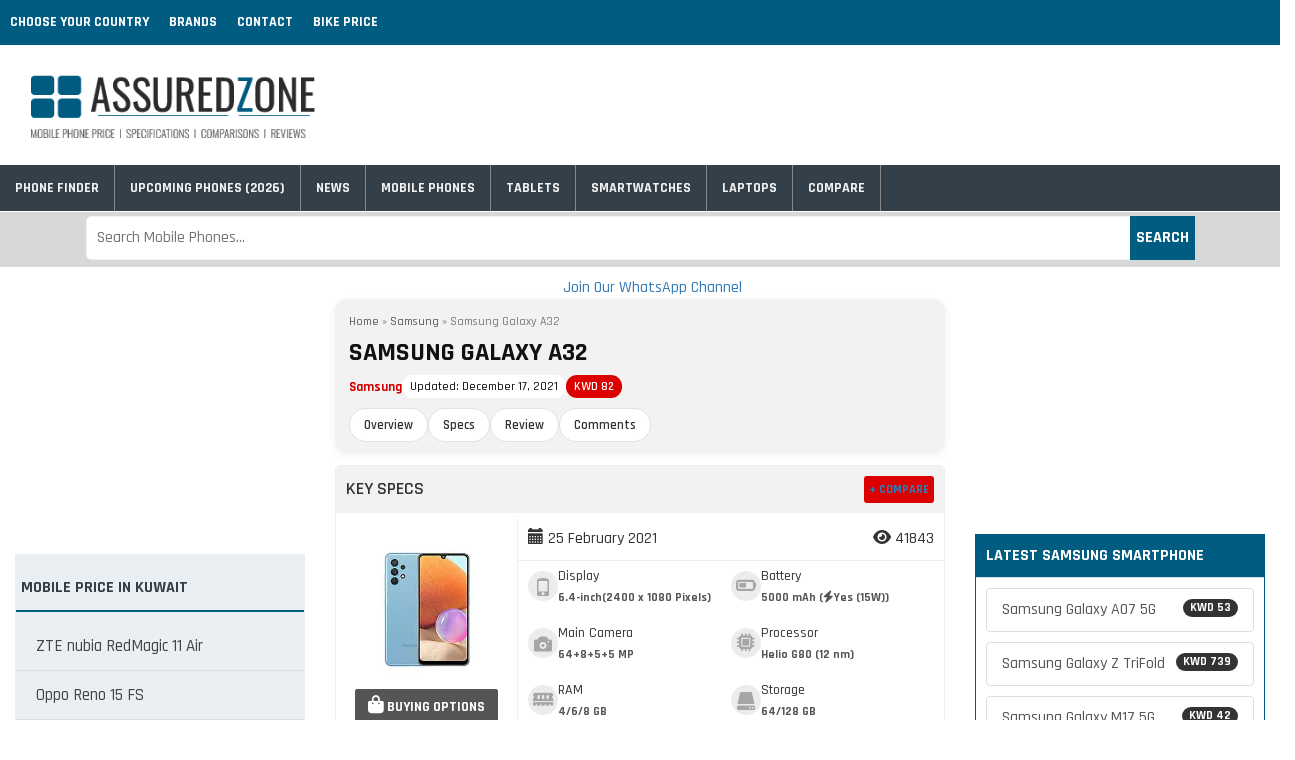

--- FILE ---
content_type: text/html; charset=utf-8
request_url: https://www.assuredzone.com/kw/samsung-galaxy-a32-price-in-kuwait/
body_size: 17758
content:
<!DOCTYPE html>
<html lang="en" amp="" data-amp-auto-lightbox-disable transformed="self;v=1" i-amphtml-layout="" i-amphtml-no-boilerplate="" i-amphtml-binding>
<head><meta charset="UTF-8"><meta name="viewport" content="width=device-width"><link rel="preconnect" href="https://cdn.ampproject.org"><style amp-runtime="" i-amphtml-version="012512221826001">html{overflow-x:hidden!important}html.i-amphtml-fie{height:100%!important;width:100%!important}html:not([amp4ads]),html:not([amp4ads]) body{height:auto!important}html:not([amp4ads]) body{margin:0!important}body{-webkit-text-size-adjust:100%;-moz-text-size-adjust:100%;-ms-text-size-adjust:100%;text-size-adjust:100%}html.i-amphtml-singledoc.i-amphtml-embedded{-ms-touch-action:pan-y pinch-zoom;touch-action:pan-y pinch-zoom}html.i-amphtml-fie>body,html.i-amphtml-singledoc>body{overflow:visible!important}html.i-amphtml-fie:not(.i-amphtml-inabox)>body,html.i-amphtml-singledoc:not(.i-amphtml-inabox)>body{position:relative!important}html.i-amphtml-ios-embed-legacy>body{overflow-x:hidden!important;overflow-y:auto!important;position:absolute!important}html.i-amphtml-ios-embed{overflow-y:auto!important;position:static}#i-amphtml-wrapper{overflow-x:hidden!important;overflow-y:auto!important;position:absolute!important;top:0!important;left:0!important;right:0!important;bottom:0!important;margin:0!important;display:block!important}html.i-amphtml-ios-embed.i-amphtml-ios-overscroll,html.i-amphtml-ios-embed.i-amphtml-ios-overscroll>#i-amphtml-wrapper{-webkit-overflow-scrolling:touch!important}#i-amphtml-wrapper>body{position:relative!important;border-top:1px solid transparent!important}#i-amphtml-wrapper+body{visibility:visible}#i-amphtml-wrapper+body .i-amphtml-lightbox-element,#i-amphtml-wrapper+body[i-amphtml-lightbox]{visibility:hidden}#i-amphtml-wrapper+body[i-amphtml-lightbox] .i-amphtml-lightbox-element{visibility:visible}#i-amphtml-wrapper.i-amphtml-scroll-disabled,.i-amphtml-scroll-disabled{overflow-x:hidden!important;overflow-y:hidden!important}amp-instagram{padding:54px 0px 0px!important;background-color:#fff}amp-iframe iframe{box-sizing:border-box!important}[amp-access][amp-access-hide]{display:none}[subscriptions-dialog],body:not(.i-amphtml-subs-ready) [subscriptions-action],body:not(.i-amphtml-subs-ready) [subscriptions-section]{display:none!important}amp-experiment,amp-live-list>[update]{display:none}amp-list[resizable-children]>.i-amphtml-loading-container.amp-hidden{display:none!important}amp-list [fetch-error],amp-list[load-more] [load-more-button],amp-list[load-more] [load-more-end],amp-list[load-more] [load-more-failed],amp-list[load-more] [load-more-loading]{display:none}amp-list[diffable] div[role=list]{display:block}amp-story-page,amp-story[standalone]{min-height:1px!important;display:block!important;height:100%!important;margin:0!important;padding:0!important;overflow:hidden!important;width:100%!important}amp-story[standalone]{background-color:#000!important;position:relative!important}amp-story-page{background-color:#757575}amp-story .amp-active>div,amp-story .i-amphtml-loader-background{display:none!important}amp-story-page:not(:first-of-type):not([distance]):not([active]){transform:translateY(1000vh)!important}amp-autocomplete{position:relative!important;display:inline-block!important}amp-autocomplete>input,amp-autocomplete>textarea{padding:0.5rem;border:1px solid rgba(0,0,0,.33)}.i-amphtml-autocomplete-results,amp-autocomplete>input,amp-autocomplete>textarea{font-size:1rem;line-height:1.5rem}[amp-fx^=fly-in]{visibility:hidden}amp-script[nodom],amp-script[sandboxed]{position:fixed!important;top:0!important;width:1px!important;height:1px!important;overflow:hidden!important;visibility:hidden}
/*# sourceURL=/css/ampdoc.css*/[hidden]{display:none!important}.i-amphtml-element{display:inline-block}.i-amphtml-blurry-placeholder{transition:opacity 0.3s cubic-bezier(0.0,0.0,0.2,1)!important;pointer-events:none}[layout=nodisplay]:not(.i-amphtml-element){display:none!important}.i-amphtml-layout-fixed,[layout=fixed][width][height]:not(.i-amphtml-layout-fixed){display:inline-block;position:relative}.i-amphtml-layout-responsive,[layout=responsive][width][height]:not(.i-amphtml-layout-responsive),[width][height][heights]:not([layout]):not(.i-amphtml-layout-responsive),[width][height][sizes]:not(img):not([layout]):not(.i-amphtml-layout-responsive){display:block;position:relative}.i-amphtml-layout-intrinsic,[layout=intrinsic][width][height]:not(.i-amphtml-layout-intrinsic){display:inline-block;position:relative;max-width:100%}.i-amphtml-layout-intrinsic .i-amphtml-sizer{max-width:100%}.i-amphtml-intrinsic-sizer{max-width:100%;display:block!important}.i-amphtml-layout-container,.i-amphtml-layout-fixed-height,[layout=container],[layout=fixed-height][height]:not(.i-amphtml-layout-fixed-height){display:block;position:relative}.i-amphtml-layout-fill,.i-amphtml-layout-fill.i-amphtml-notbuilt,[layout=fill]:not(.i-amphtml-layout-fill),body noscript>*{display:block;overflow:hidden!important;position:absolute;top:0;left:0;bottom:0;right:0}body noscript>*{position:absolute!important;width:100%;height:100%;z-index:2}body noscript{display:inline!important}.i-amphtml-layout-flex-item,[layout=flex-item]:not(.i-amphtml-layout-flex-item){display:block;position:relative;-ms-flex:1 1 auto;flex:1 1 auto}.i-amphtml-layout-fluid{position:relative}.i-amphtml-layout-size-defined{overflow:hidden!important}.i-amphtml-layout-awaiting-size{position:absolute!important;top:auto!important;bottom:auto!important}i-amphtml-sizer{display:block!important}@supports (aspect-ratio:1/1){i-amphtml-sizer.i-amphtml-disable-ar{display:none!important}}.i-amphtml-blurry-placeholder,.i-amphtml-fill-content{display:block;height:0;max-height:100%;max-width:100%;min-height:100%;min-width:100%;width:0;margin:auto}.i-amphtml-layout-size-defined .i-amphtml-fill-content{position:absolute;top:0;left:0;bottom:0;right:0}.i-amphtml-replaced-content,.i-amphtml-screen-reader{padding:0!important;border:none!important}.i-amphtml-screen-reader{position:fixed!important;top:0px!important;left:0px!important;width:4px!important;height:4px!important;opacity:0!important;overflow:hidden!important;margin:0!important;display:block!important;visibility:visible!important}.i-amphtml-screen-reader~.i-amphtml-screen-reader{left:8px!important}.i-amphtml-screen-reader~.i-amphtml-screen-reader~.i-amphtml-screen-reader{left:12px!important}.i-amphtml-screen-reader~.i-amphtml-screen-reader~.i-amphtml-screen-reader~.i-amphtml-screen-reader{left:16px!important}.i-amphtml-unresolved{position:relative;overflow:hidden!important}.i-amphtml-select-disabled{-webkit-user-select:none!important;-ms-user-select:none!important;user-select:none!important}.i-amphtml-notbuilt,[layout]:not(.i-amphtml-element),[width][height][heights]:not([layout]):not(.i-amphtml-element),[width][height][sizes]:not(img):not([layout]):not(.i-amphtml-element){position:relative;overflow:hidden!important;color:transparent!important}.i-amphtml-notbuilt:not(.i-amphtml-layout-container)>*,[layout]:not([layout=container]):not(.i-amphtml-element)>*,[width][height][heights]:not([layout]):not(.i-amphtml-element)>*,[width][height][sizes]:not([layout]):not(.i-amphtml-element)>*{display:none}amp-img:not(.i-amphtml-element)[i-amphtml-ssr]>img.i-amphtml-fill-content{display:block}.i-amphtml-notbuilt:not(.i-amphtml-layout-container),[layout]:not([layout=container]):not(.i-amphtml-element),[width][height][heights]:not([layout]):not(.i-amphtml-element),[width][height][sizes]:not(img):not([layout]):not(.i-amphtml-element){color:transparent!important;line-height:0!important}.i-amphtml-ghost{visibility:hidden!important}.i-amphtml-element>[placeholder],[layout]:not(.i-amphtml-element)>[placeholder],[width][height][heights]:not([layout]):not(.i-amphtml-element)>[placeholder],[width][height][sizes]:not([layout]):not(.i-amphtml-element)>[placeholder]{display:block;line-height:normal}.i-amphtml-element>[placeholder].amp-hidden,.i-amphtml-element>[placeholder].hidden{visibility:hidden}.i-amphtml-element:not(.amp-notsupported)>[fallback],.i-amphtml-layout-container>[placeholder].amp-hidden,.i-amphtml-layout-container>[placeholder].hidden{display:none}.i-amphtml-layout-size-defined>[fallback],.i-amphtml-layout-size-defined>[placeholder]{position:absolute!important;top:0!important;left:0!important;right:0!important;bottom:0!important;z-index:1}amp-img[i-amphtml-ssr]:not(.i-amphtml-element)>[placeholder]{z-index:auto}.i-amphtml-notbuilt>[placeholder]{display:block!important}.i-amphtml-hidden-by-media-query{display:none!important}.i-amphtml-element-error{background:red!important;color:#fff!important;position:relative!important}.i-amphtml-element-error:before{content:attr(error-message)}i-amp-scroll-container,i-amphtml-scroll-container{position:absolute;top:0;left:0;right:0;bottom:0;display:block}i-amp-scroll-container.amp-active,i-amphtml-scroll-container.amp-active{overflow:auto;-webkit-overflow-scrolling:touch}.i-amphtml-loading-container{display:block!important;pointer-events:none;z-index:1}.i-amphtml-notbuilt>.i-amphtml-loading-container{display:block!important}.i-amphtml-loading-container.amp-hidden{visibility:hidden}.i-amphtml-element>[overflow]{cursor:pointer;position:relative;z-index:2;visibility:hidden;display:initial;line-height:normal}.i-amphtml-layout-size-defined>[overflow]{position:absolute}.i-amphtml-element>[overflow].amp-visible{visibility:visible}template{display:none!important}.amp-border-box,.amp-border-box *,.amp-border-box :after,.amp-border-box :before{box-sizing:border-box}amp-pixel{display:none!important}amp-analytics,amp-auto-ads,amp-story-auto-ads{position:fixed!important;top:0!important;width:1px!important;height:1px!important;overflow:hidden!important;visibility:hidden}amp-story{visibility:hidden!important}html.i-amphtml-fie>amp-analytics{position:initial!important}[visible-when-invalid]:not(.visible),form [submit-error],form [submit-success],form [submitting]{display:none}amp-accordion{display:block!important}@media (min-width:1px){:where(amp-accordion>section)>:first-child{margin:0;background-color:#efefef;padding-right:20px;border:1px solid #dfdfdf}:where(amp-accordion>section)>:last-child{margin:0}}amp-accordion>section{float:none!important}amp-accordion>section>*{float:none!important;display:block!important;overflow:hidden!important;position:relative!important}amp-accordion,amp-accordion>section{margin:0}amp-accordion:not(.i-amphtml-built)>section>:last-child{display:none!important}amp-accordion:not(.i-amphtml-built)>section[expanded]>:last-child{display:block!important}
/*# sourceURL=/css/ampshared.css*/</style><meta name="robots" content="index, follow, max-image-preview:large, max-snippet:-1, max-video-preview:-1"><meta name="description" content="Samsung Galaxy A32 Price in Kuwait - The smartphone comes with a 6.4-inch Super AMOLED Display and runs Helio G80 (12 nm) processor."><meta property="og:locale" content="en_US"><meta property="og:type" content="article"><meta property="og:title" content="Samsung Galaxy A32"><meta property="og:description" content="Samsung Galaxy A32 Price in Kuwait - The smartphone comes with a 6.4-inch Super AMOLED Display and runs Helio G80 (12 nm) processor."><meta property="og:url" content="https://www.assuredzone.com/kw/samsung-galaxy-a32-price-in-kuwait/"><meta property="og:site_name" content="Assuredzone (KW)"><meta property="article:published_time" content="2021-02-25T18:25:25+00:00"><meta property="article:modified_time" content="2021-12-17T02:32:04+00:00"><meta property="og:image" content="https://www.assuredzone.com/kw/wp-content/uploads/sites/4/2021/12/Samsung-Galaxy-A32.jpg"><meta property="og:image:width" content="300"><meta property="og:image:height" content="300"><meta property="og:image:type" content="image/jpeg"><meta name="author" content="AS-Team"><meta name="twitter:card" content="summary_large_image"><meta name="twitter:label1" content="Written by"><meta name="twitter:data1" content="AS-Team"><meta name="generator" content="WordPress 6.9"><meta name="generator" content="AMP Plugin v2.5.5; mode=standard"><meta name="msapplication-TileImage" content="https://www.assuredzone.com/kw/wp-content/uploads/sites/4/2021/11/fevicon.png"><link rel="preconnect" href="https://fonts.googleapis.com"><link rel="preload" href="https://maxcdn.bootstrapcdn.com/bootstrap/3.3.7/fonts/glyphicons-halflings-regular.eot#iefix" as="font" crossorigin=""><link rel="preconnect" href="https://fonts.gstatic.com" crossorigin=""><link rel="dns-prefetch" href="https://fonts.gstatic.com"><script async="" src="https://cdn.ampproject.org/v0.mjs" type="module" crossorigin="anonymous"></script><script async nomodule src="https://cdn.ampproject.org/v0.js" crossorigin="anonymous"></script><script src="https://cdn.ampproject.org/v0/amp-ad-0.1.mjs" async="" custom-element="amp-ad" type="module" crossorigin="anonymous"></script><script async nomodule src="https://cdn.ampproject.org/v0/amp-ad-0.1.js" crossorigin="anonymous" custom-element="amp-ad"></script><script src="https://cdn.ampproject.org/v0/amp-analytics-0.1.mjs" async="" custom-element="amp-analytics" type="module" crossorigin="anonymous"></script><script async nomodule src="https://cdn.ampproject.org/v0/amp-analytics-0.1.js" crossorigin="anonymous" custom-element="amp-analytics"></script><script src="https://cdn.ampproject.org/v0/amp-bind-0.1.mjs" async="" custom-element="amp-bind" type="module" crossorigin="anonymous"></script><script async nomodule src="https://cdn.ampproject.org/v0/amp-bind-0.1.js" crossorigin="anonymous" custom-element="amp-bind"></script><script src="https://cdn.ampproject.org/v0/amp-form-0.1.mjs" async="" custom-element="amp-form" type="module" crossorigin="anonymous"></script><script async nomodule src="https://cdn.ampproject.org/v0/amp-form-0.1.js" crossorigin="anonymous" custom-element="amp-form"></script><script src="https://cdn.ampproject.org/v0/amp-mustache-0.2.mjs" async="" custom-template="amp-mustache" type="module" crossorigin="anonymous"></script><script async nomodule src="https://cdn.ampproject.org/v0/amp-mustache-0.2.js" crossorigin="anonymous" custom-template="amp-mustache"></script><link rel="icon" href="https://www.assuredzone.com/kw/wp-content/uploads/sites/4/2021/11/fevicon.png" sizes="32x32"><link rel="icon" href="https://www.assuredzone.com/kw/wp-content/uploads/sites/4/2021/11/fevicon.png" sizes="192x192"><link rel="stylesheet" href="https://cdnjs.cloudflare.com/ajax/libs/font-awesome/6.7.2/css/all.min.css"><link href="https://fonts.googleapis.com/css2?family=Rajdhani:wght@400;500;600;700&amp;display=block" rel="stylesheet"><link href="https://fonts.googleapis.com/css2?family=Rubik:ital,wght@0,300..900;1,300..900&amp;display=swap" rel="stylesheet"><style amp-custom="">html{font-family:sans-serif;-webkit-text-size-adjust:100%;-ms-text-size-adjust:100%}body{margin:0}aside,details,footer,header,main,nav,section,summary{display:block}[hidden],template{display:none}a{background-color:transparent}a:active,a:hover{outline:0}b{font-weight:700}h1{margin:.67em 0;font-size:2em}small{font-size:80%}amp-img{border:0}button,input,textarea{margin:0;font:inherit;color:inherit}button{overflow:visible}button{text-transform:none}button,html input[type=button],input[type=reset],input[type=submit]{-webkit-appearance:button;cursor:pointer}button[disabled],html input[disabled]{cursor:default}button::-moz-focus-inner,input::-moz-focus-inner{padding:0;border:0}input{line-height:normal}input[type=checkbox],input[type=radio]{-webkit-box-sizing:border-box;-moz-box-sizing:border-box;box-sizing:border-box;padding:0}input[type=number]::-webkit-inner-spin-button,input[type=number]::-webkit-outer-spin-button{height:auto}input[type=search]{-webkit-box-sizing:content-box;-moz-box-sizing:content-box;box-sizing:content-box;-webkit-appearance:textfield}input[type=search]::-webkit-search-cancel-button,input[type=search]::-webkit-search-decoration{-webkit-appearance:none}textarea{overflow:auto}table{border-spacing:0;border-collapse:collapse}td,th{padding:0}@media print{*:not(#_#_#_#_#_#_),:after:not(#_#_#_#_#_#_#_#_),:before:not(#_#_#_#_#_#_#_#_){color:#000;text-shadow:none;background:0 0;-webkit-box-shadow:none;box-shadow:none}a,a:visited{text-decoration:underline}a[href]:after{content:" (" attr(href) ")"}a[href^="javascript:"]:after,a[href^="#"]:after{content:""}amp-img,tr{page-break-inside:avoid}amp-img:not(#_#_#_#_#_#_#_#_){max-width:100%}h2,h3,p{orphans:3;widows:3}h2,h3{page-break-after:avoid}}@font-face{font-family:"Glyphicons Halflings";src:url("https://maxcdn.bootstrapcdn.com/bootstrap/3.3.7/fonts/glyphicons-halflings-regular.eot");src:url("https://maxcdn.bootstrapcdn.com/bootstrap/3.3.7/fonts/glyphicons-halflings-regular.eot#iefix") format("embedded-opentype"),url("https://maxcdn.bootstrapcdn.com/bootstrap/3.3.7/fonts/glyphicons-halflings-regular.woff2") format("woff2"),url("https://maxcdn.bootstrapcdn.com/bootstrap/3.3.7/fonts/glyphicons-halflings-regular.woff") format("woff"),url("https://maxcdn.bootstrapcdn.com/bootstrap/3.3.7/fonts/glyphicons-halflings-regular.ttf") format("truetype"),url("https://maxcdn.bootstrapcdn.com/bootstrap/3.3.7/fonts/glyphicons-halflings-regular.svg#glyphicons_halflingsregular") format("svg")}.glyphicon{position:relative;top:1px;display:inline-block;font-family:"Glyphicons Halflings";font-style:normal;font-weight:400;line-height:1;-webkit-font-smoothing:antialiased;-moz-osx-font-smoothing:grayscale}.glyphicon-search:before{content:""}.glyphicon-remove:before{content:""}.glyphicon-camera:before{content:""}.glyphicon-fire:before{content:""}.glyphicon-calendar:before{content:""}.glyphicon-hdd:before{content:""}.glyphicon-tasks:before{content:""}.glyphicon-link:before{content:""}.glyphicon-phone:before{content:""}*{-webkit-box-sizing:border-box;-moz-box-sizing:border-box;box-sizing:border-box}:after,:before{-webkit-box-sizing:border-box;-moz-box-sizing:border-box;box-sizing:border-box}html{font-size:10px;-webkit-tap-highlight-color:rgba(0,0,0,0)}body{font-family:"Helvetica Neue",Helvetica,Arial,sans-serif;font-size:14px;line-height:1.42857143;color:#333;background-color:#fff}button,input,textarea{font-family:inherit;font-size:inherit;line-height:inherit}a{color:#337ab7;text-decoration:none}a:focus,a:hover{color:#23527c;text-decoration:underline}a:focus{outline:5px auto -webkit-focus-ring-color;outline-offset:-2px}amp-img{vertical-align:middle}[role=button]{cursor:pointer}h1,h2,h3{font-family:inherit;font-weight:500;line-height:1.1;color:inherit}h1 small,h2 small,h3 small{font-weight:400;line-height:1;color:#777}h1,h2,h3{margin-top:20px;margin-bottom:10px}h1 small,h2 small,h3 small{font-size:65%}h1{font-size:36px}h2{font-size:30px}h3{font-size:24px}p{margin:0 0 10px}small{font-size:85%}ul{margin-top:0;margin-bottom:10px}ul ul{margin-bottom:0}.container{padding-right:15px;padding-left:15px;margin-right:auto;margin-left:auto}@media (min-width:768px){.container{width:750px}}@media (min-width:992px){.container{width:970px}}@media (min-width:1200px){.container{width:1170px}}.container-fluid{padding-right:15px;padding-left:15px;margin-right:auto;margin-left:auto}.row{margin-right:-15px;margin-left:-15px}.col-md-12,.col-md-3,.col-md-4,.col-md-6,.col-md-8{position:relative;min-height:1px;padding-right:15px;padding-left:15px}@media (min-width:992px){.col-md-12,.col-md-3,.col-md-4,.col-md-6,.col-md-8{float:left}.col-md-12{width:100%}.col-md-8{width:66.66666667%}.col-md-6{width:50%}.col-md-4{width:33.33333333%}.col-md-3{width:25%}}table{background-color:transparent}th{text-align:left}table td[class*=col-],table th[class*=col-]{position:static;display:table-cell;float:none}label{display:inline-block;max-width:100%;margin-bottom:5px;font-weight:700}input[type=search]{-webkit-box-sizing:border-box;-moz-box-sizing:border-box;box-sizing:border-box}input[type=checkbox],input[type=radio]{margin:4px 0 0;margin-top:1px \9;line-height:normal}input[type=file]{display:block}input[type=range]{display:block;width:100%}input[type=file]:focus,input[type=checkbox]:focus,input[type=radio]:focus{outline:5px auto -webkit-focus-ring-color;outline-offset:-2px}input[type=search]{-webkit-appearance:none}input[type=checkbox][disabled],input[type=radio][disabled]{cursor:not-allowed}.btn{display:inline-block;padding:6px 12px;margin-bottom:0;font-size:14px;font-weight:400;line-height:1.42857143;text-align:center;white-space:nowrap;vertical-align:middle;-ms-touch-action:manipulation;touch-action:manipulation;cursor:pointer;-webkit-user-select:none;-moz-user-select:none;-ms-user-select:none;user-select:none;background-image:none;border:1px solid transparent;border-radius:4px}.btn:focus-within,.btn:active:focus-within,.btn:active:focus,.btn:focus{outline:5px auto -webkit-focus-ring-color;outline-offset:-2px}.btn:focus-within,.btn:focus,.btn:hover{color:#333;text-decoration:none}.btn:active{background-image:none;outline:0;-webkit-box-shadow:inset 0 3px 5px rgba(0,0,0,.125);box-shadow:inset 0 3px 5px rgba(0,0,0,.125)}.btn[disabled]{cursor:not-allowed;filter:alpha(opacity=65);-webkit-box-shadow:none;box-shadow:none;opacity:.65}.btn-danger{color:#fff;background-color:#d9534f;border-color:#d43f3a}.btn-danger:focus-within,.btn-danger:focus{color:#fff;background-color:#c9302c;border-color:#761c19}.btn-danger:hover{color:#fff;background-color:#c9302c;border-color:#ac2925}.btn-danger:active{color:#fff;background-color:#c9302c;border-color:#ac2925}.btn-danger:active:focus-within,.btn-danger:active:focus,.btn-danger:active:hover{color:#fff;background-color:#ac2925;border-color:#761c19}.btn-danger:active{background-image:none}.btn-danger[disabled]:focus-within,.btn-danger[disabled]:focus,.btn-danger[disabled]:hover{background-color:#d9534f;border-color:#d43f3a}.btn-danger .badge{color:#d9534f;background-color:#fff}.navbar-brand{float:left;height:50px;padding:15px 15px;font-size:18px;line-height:20px}.navbar-brand:focus,.navbar-brand:hover{text-decoration:none}.navbar-brand>amp-img{display:block}.badge{display:inline-block;min-width:10px;padding:3px 7px;font-size:12px;font-weight:700;line-height:1;color:#fff;text-align:center;white-space:nowrap;vertical-align:middle;background-color:#777;border-radius:10px}.badge:empty{display:none}.btn .badge{position:relative;top:-1px}a.badge:focus,a.badge:hover{color:#fff;text-decoration:none;cursor:pointer}.list-group-item>.badge{float:right}.list-group-item>.badge+.badge{margin-right:5px}@-webkit-keyframes progress-bar-stripes{from{background-position:40px 0}to{background-position:0 0}}@-o-keyframes progress-bar-stripes{from{background-position:40px 0}to{background-position:0 0}}@keyframes progress-bar-stripes{from{background-position:40px 0}to{background-position:0 0}}.progress{height:20px;margin-bottom:20px;overflow:hidden;background-color:#f5f5f5;border-radius:4px;-webkit-box-shadow:inset 0 1px 2px rgba(0,0,0,.1);box-shadow:inset 0 1px 2px rgba(0,0,0,.1)}.progress-bar{float:left;width:0;height:100%;font-size:12px;line-height:20px;color:#fff;text-align:center;background-color:#337ab7;-webkit-box-shadow:inset 0 -1px 0 rgba(0,0,0,.15);box-shadow:inset 0 -1px 0 rgba(0,0,0,.15);-webkit-transition:width .6s ease;-o-transition:width .6s ease;transition:width .6s ease}.list-group{padding-left:0;margin-bottom:20px}.list-group-item{position:relative;display:block;padding:10px 15px;margin-bottom:-1px;background-color:#fff;border:1px solid #ddd}.list-group-item:first-child{border-top-left-radius:4px;border-top-right-radius:4px}.list-group-item:last-child{margin-bottom:0;border-bottom-right-radius:4px;border-bottom-left-radius:4px}a.list-group-item,button.list-group-item{color:#555}a.list-group-item:focus,a.list-group-item:hover,button.list-group-item:focus,button.list-group-item:hover{color:#555;text-decoration:none;background-color:#f5f5f5}button.list-group-item{width:100%;text-align:left}.container-fluid:after,.container-fluid:before,.container:after,.container:before,.row:after,.row:before{display:table;content:" "}.container-fluid:after,.container:after,.row:after{clear:both}.faq-section{border:1px solid #eee;border-radius:5px;padding:20px;margin:20px 0}.faq-title{font-size:20px;font-weight:600;margin-bottom:30px;color:#555}.faq-flat-list{max-width:800px;margin:0 auto 40px}.faq-box{border:1px solid #eee;border-radius:6px;padding:16px 20px;margin-bottom:20px;box-shadow:0 2px 4px rgba(0,0,0,.05)}.faq-box .question{font-weight:600;color:#222;margin-bottom:10px;font-size:18px}.faq-box .answer{font-size:16px;color:#555;line-height:1.6}.accordion{margin-bottom:24px;padding:10px 0}.accordion-container{width:100%;max-width:1240px;margin:0 auto;border:3px solid #e0e0e0;border-radius:5px;overflow:hidden}.accordion-item{width:100%}.accordion-trigger{width:100%;display:block;display:flex;background-color:#fafafa;color:#000;padding:24px;font-size:20px;font-weight:500;font-family:"Inter",sans-serif;text-align:left;border:none;gap:16px;justify-content:space-between;cursor:pointer}.accordion-icon{transition:transform .5s}.accordion-item[open] .accordion-icon{transform:rotate(45deg)}.accordion-item:not(:first-of-type) .accordion-trigger{border-top:3px solid #eaeaea}.basic-box h1{font-size:24px}.of-link{font-weight:700}.of-link:not(#_#_#_#_#_#_#_){color:#d30000}.footer-menu{background:#fff;border-top:1px solid #f2f2f2;position:fixed;padding-top:5px;bottom:0;width:100%;z-index:999;display:none}.footer-menu ul li{font-size:14px;float:left;width:25%;padding:5px;text-align:center;text-transform:uppercase}.footer-menu span{display:block}.footer-menu ul li a{color:#333}.menu-icon{color:#333;float:right}.explore-icon{color:#666;font-weight:600;margin-top:0}.wrapper{position:sticky;z-index:999;top:0;width:100%;display:none}.content{display:flex;align-items:center}.content .links{text-transform:uppercase;margin-left:80px;display:flex}.content .links li{list-style:none;line-height:70px;margin-top:10px;border-bottom:1px solid #333}.content .links li:first-of-type{border-bottom:none}.content .links li a,.content .links li label{color:#fff;font-size:14px;font-weight:500;padding:9px 17px;border-radius:3px;transition:all .2s ease}.content .links li label{display:none}.content .links li a:hover,.content .links li label:hover{background:#111}.wrapper input[type="checkbox"]{display:none}.content .links{display:block;position:fixed;background:#14181f;height:100%;width:100%;top:0px;left:-100%;margin-left:0;max-width:350px;overflow-y:auto;padding-bottom:100px;transition:all .2s ease}#show-menu:checked ~ .content .links{left:0%;width:80%}.close-menu{display:flow-root}.content .links li{margin:15px 5px}.content .links li a,.content .links li label{line-height:20px;font-size:16px;display:block;padding:8px 18px;cursor:pointer}.site-name{float:left;width:auto;border:1px solid #fff;border-radius:3px;text-align:center;margin-top:10px;margin-left:10px;padding:3px 5px;font-weight:700;text-transform:uppercase}.site-name amp-img{width:10px;float:right}.site-name a{color:#fff}.mob-search{width:65%;margin-top:-1px;float:right;padding:5px 5px}.mobile-header input:not(#_#_#_#_#_#_#_#_){padding:5px}.mobile-header button:not(#_#_#_#_#_#_#_#_){background:#333;height:35px;width:37px}.mobile-header{display:none}.mobile-header:not(#_#_#_#_#_#_#_){height:50px}.flex{display:flex;align-items:center}.mob-menu{float:left;width:100%;position:relative;border-bottom:1px solid #eee;margin-top:55px;display:none}.mob-menu ul{width:100%;margin:0;padding:0;display:flex;white-space:nowrap;flex-wrap:nowrap;overflow:scroll}.mob-menu li{position:relative;margin:7px 7px;font-size:12px;font-weight:600;text-transform:uppercase}.mob-menu li a{color:#333}.hr-links{background:#d30000;padding:2px 5px;border-radius:5px}.hr-links:not(#_#_#_#_#_#_#_){color:#fff}.mob-menu ul::-webkit-scrollbar{display:none}body{font-family:Rajdhani,sans-serif;font-size:16px;margin:0;padding:0;font-weight:500}*{list-style:none;padding:0}*:not(#_#_#_#_#_#_){text-decoration:none}amp-img{max-width:100%;height:auto}h1,h2,h3{text-transform:uppercase;font-weight:600}h2,h3{font-size:18px;line-height:1.6}input[type="text"],input[type="email"],input[type="url"],input[type="password"],input[type="search"],textarea{color:#666;border:1px solid #000;border-radius:5px;display:block;box-sizing:border-box;width:100%;padding:7px 10px;margin-bottom:5px;font-weight:500}textarea{height:50px}.badge{background:#333}table a{color:#555}#specs-list{margin-bottom:20px;border:5px solid #eee}table{width:100%;font-weight:500;background:#fafafa}th{padding:0 7px;border:5px solid #fff}td{border-bottom:5px solid #fff;width:50%;padding:5px}.pd-head{background:#eee;color:#333;padding:3px;font-weight:700;border-bottom:5px solid #eee;text-transform:uppercase}.btn{margin-bottom:5px;font-weight:600}.top-nav{float:left;position:fixed;z-index:9;width:100%;background:#005c80;margin-bottom:10px;height:45px}.top-nav ul{margin:0;padding:0;line-height:1}.top-nav li{float:left;padding:15px 10px;font-size:14px;text-transform:uppercase;font-weight:700}.top-nav li a{color:#fff}.top-nav li:hover{background:#333f49}.site-header{background:#fff;border:1px solid #fff;height:110px;float:left;margin-top:55px}.ads-banner{margin-top:55px}.ads-margin{float:left;width:100%;margin-top:10px}.navbar-brand > amp-img{margin-top:-12px;width:300px}.main-nav{float:left;width:100%;background:#333f49}.main-nav ul{margin:0;padding:0;line-height:1}.main-nav li{float:left;padding:13px 15px;border-right:1px solid #888;font-size:14px;position:relative;text-transform:uppercase;font-weight:700}.main-nav li a{color:#f2f2f2}.main-nav li:hover{background:#005c80}.search-section{float:left;width:100%;background:#d6d8da;height:55px;margin-bottom:10px;margin-top:1px;padding:1px}.header-search-form{position:relative;padding:1px;display:inline-block;width:100%;margin-top:2px}.header-search-form input{padding:10px;border:1px solid #f1f1f1;width:100%;color:#333}.header-search-form button{text-transform:uppercase;position:absolute;right:0;top:1px;border:0;color:#fff;background:#005c80;height:44px;width:65px;text-align:center;font-weight:700}.widget-item2{border:1px solid #e9eff3;margin-bottom:5px;background:#e9eff3;margin-top:10px}.widget-title2{font-size:1em;border-bottom:2px solid #005c80;text-transform:uppercase;font-weight:700;color:#333f49;padding:0 20px 10px 5px}.widget-item2 ul{margin:0;padding:0}.widget-item2 li{list-style:none;line-height:1.7;font-size:17px;padding:10px 20px 10px;border-bottom:1px solid #ddd}.widget-item2 li:last-of-type{border-bottom:none}.widget-item2 ul li a{color:#444}.widget-item2 li a:hover{color:#005c80}.widget{margin-bottom:20px}.widget-item{width:100%;float:left;margin-top:8px;border:1px solid #005c80}.widget-title{font-size:1em;border-bottom:1px solid #ddd;text-transform:uppercase;font-weight:700;color:#fff;padding:10px 10px;background:#005c80}.widget-item ul{padding:0}.widget-item ul:not(#_#_#_#_#_#_#_#_){margin:0 0}.widget-item li{line-height:1.6;height:auto;list-style:none;font-size:17px;border-bottom:1px solid #ddd;padding:10px 10px}.widget-item li:last-of-type{border-bottom:none}.widget-item ul li a{color:#444}.cat-item{margin:5px 6px;float:left;background:#f2f2f2;text-align:center}.cat-item:not(#_#_#_#_#_#_#_){font-size:15px;line-height:2;width:29%;border-bottom:none;padding:0}.cat-item a{padding:1px 8px;color:#333}.widget-item li a:hover{color:#005c80}.single-list-group{margin:10px 10px}.single-widget-item{border:1px solid #005c80;float:left;width:100%;margin-bottom:10px}.product-box{width:100%;float:left;border:1px solid #eee;border-radius:5px}.sp-head-title{float:left;width:100%;font-size:18px;font-weight:600;text-transform:uppercase;padding:10px;background:#f2f2f2;margin-bottom:5px;border-top-left-radius:5px;border-top-right-radius:5px}.comp-btn{background:#d00;float:right;margin-top:0px;border-radius:3px;padding:5px;font-size:12px;font-weight:700;text-transform:uppercase}.comp-btn:not(#_#_#_#_#_#_#_){color:#fff}.img-box{float:left;width:30%;padding:10px;border-right:1px solid #eee}.img-box amp-img{width:200px;display:block}.btn-custom{border-radius:2px;background:#555;font-weight:700;text-transform:uppercase;border:1px solid #555}.basic-box{padding:10px;float:left;width:70%;border-bottom:1px solid #eee}.sp-hits{float:right}.main-key-section{float:left;width:70%;padding:10px;display:grid}.info-greed{display:grid;grid-template-columns:repeat(2,1fr)}.d-flex{display:flex;margin-bottom:20px}.icon{width:30px;height:30px;display:flex;align-items:center;justify-content:center;color:#a6a6a6;background:rgba(196,196,196,.33);border-radius:35px;font-size:18px;padding:7px}.text span:nth-child(1){color:#333;font-size:14px;display:block}.text span:nth-child(2){color:#555;font-size:12px;font-weight:700}.ms-1{margin-top:-5px}.ms-1:not(#_#_#_#_#_#_#_){margin-left:7px}.wise-specs{padding:15px 0;float:left;width:100%;background:#eee;border-bottom-left-radius:5px;border-bottom-right-radius:5px}.fa-bag-shopping{font-size:18px}.wise-specs ul{display:flex;margin:0;padding:0;white-space:nowrap;flex-wrap:nowrap}.wise-specs ul li{margin-right:10px;font-weight:700}.wise-specs ul li a{padding:15px 10px;text-transform:uppercase;color:#555;text-align:center}.wise-specs ul li a:hover{background:#d00;color:#fff}.comment-section{padding:0 10px}.comment-section{float:left;width:100%}.comment-section h3{display:none}.overview{float:left;width:100%;background:#f2f2f2;padding:10px 20px;border-radius:5px;margin-bottom:10px}.comment-form-author,.comment-form-email{display:inline-block}.comment-form-cookies-consent,.comment-notes{display:none}.comment-form-url{display:none}.submit{background:#d00;border:1px solid #d00;border-radius:5px;padding:5px;color:#fff;font-weight:600;text-transform:uppercase;margin:10px 0}.entry-content{float:left;width:100%;margin-top:20px}.entry-content h2{font-size:18px;margin-bottom:10px;line-height:1.7}.entry-content h3{font-size:18px;line-height:1.7}.entry-content p{line-height:1.9;margin-bottom:20px}.entry-content li{line-height:1.9;margin-bottom:10px}.entry-content a{color:#d30000;font-weight:600}.green-rating:not(#_#_#_#_#_#_#_){background:#47b92e}.review-rating{width:100%;float:left;background:#171717;padding:1rem;margin-bottom:10px}.rating-heading{width:100%;display:flex;align-items:center;justify-content:space-between;border-bottom:1px solid #ccc;padding-bottom:.5 rem}.rating-heading{color:#fff;text-transform:capitalize;font-size:18px}.score-assured{width:100%;float:left;padding:0 10px}.score-assured ul{width:100%;display:flex;flex-wrap:wrap;justify-content:space-between}.score-assured ul li{width:45%;float:left;margin:1.5rem 0}.score-assured ul li span{color:#fff;margin:0 0 6px;text-transform:capitalize}.score-assured ul li p{float:right;font-weight:700}.numeric-number{float:right;width:auto;font-size:3.25rem;font-weight:700}.progress{height:8px}.site-footer{background:#222;color:#fff;padding:10px 0}.site-footer span{font-size:14px;color:#959595;text-transform:uppercase;font-weight:600}.footer-widgets{padding:10px;background:#222;border-bottom:1px solid #484a4d;border-top:5px solid #0aaee1;margin-bottom:20px}.footer-widgets,.widget,.widget-item{width:100%;float:left}.footer-widget-area{float:left;width:25%;box-sizing:border-box}.widget-title1{color:#f2f2f2;font-size:15px;font-weight:700;letter-spacing:2px;text-transform:uppercase;margin:15px 0 10px 38px}.widget-item1 li{font-weight:600;font-size:16px;list-style:none;padding:10px 40px;line-height:1.6;white-space:nowrap;overflow:hidden}.widget-item1 li a{color:#959595}@media (max-width:480px){.ads-banner,.widget-item2,.main-nav,.ram,.internal{display:none}.footer-widget-area{width:100%}.widget-item1 li:not(#_#_#_#_#_#_#_#_){margin-left:-30px}.widget-title1{margin-left:10px}.navbar-brand{padding:10px 0}.site-header{height:95px;width:100%}.search-section,.site-main{float:left;width:100%}.search-section{margin-bottom:1px}.right-sidebar{float:left;width:100%}#secondary{margin-top:2px}.desk-header{display:none}.mobile-header,.mob-menu,.footer-menu,.wrapper{display:block}.comment-form-author,.comment-form-email{display:block}.comment-form-author:not(#_#_#_#_#_#_#_),.comment-form-email:not(#_#_#_#_#_#_#_){line-height:1.9;margin-bottom:0}.img-box{width:42%}.main-key-section,.basic-box{width:58%}.info-greed{grid-template-columns:repeat(1,1fr)}}amp-img:is([sizes=auto i],[sizes^="auto," i]){contain-intrinsic-size:3000px 1500px}amp-img.amp-wp-enforced-sizes{object-fit:contain}.amp-wp-default-form-message>p{margin:1em 0;padding:.5em}.amp-wp-default-form-message[submit-success]>p.amp-wp-form-redirecting,.amp-wp-default-form-message[submitting]>p{font-style:italic}.amp-wp-default-form-message[submit-success]>p:not(.amp-wp-form-redirecting){background-color:#90ee90;border:1px solid green;color:#000}.amp-wp-default-form-message[submit-error]>p{background-color:#ffb6c1;border:1px solid red;color:#000}.amp-wp-default-form-message[submit-success]>p:empty{display:none}amp-img img,amp-img noscript{image-rendering:inherit;object-fit:inherit;object-position:inherit}:root{--wp-block-synced-color:#7a00df;--wp-block-synced-color--rgb:122,0,223;--wp-bound-block-color:var(--wp-block-synced-color);--wp-editor-canvas-background:#ddd;--wp-admin-theme-color:#007cba;--wp-admin-theme-color--rgb:0,124,186;--wp-admin-theme-color-darker-10:#006ba1;--wp-admin-theme-color-darker-10--rgb:0,107,160.5;--wp-admin-theme-color-darker-20:#005a87;--wp-admin-theme-color-darker-20--rgb:0,90,135;--wp-admin-border-width-focus:2px}@media (min-resolution:192dpi){:root{--wp-admin-border-width-focus:1.5px}}:root{--wp--preset--font-size--normal:16px;--wp--preset--font-size--huge:42px}html :where(.has-border-color){border-style:solid}html :where([data-amp-original-style*=border-top-color]){border-top-style:solid}html :where([data-amp-original-style*=border-right-color]){border-right-style:solid}html :where([data-amp-original-style*=border-bottom-color]){border-bottom-style:solid}html :where([data-amp-original-style*=border-left-color]){border-left-style:solid}html :where([data-amp-original-style*=border-width]){border-style:solid}html :where([data-amp-original-style*=border-top-width]){border-top-style:solid}html :where([data-amp-original-style*=border-right-width]){border-right-style:solid}html :where([data-amp-original-style*=border-bottom-width]){border-bottom-style:solid}html :where([data-amp-original-style*=border-left-width]){border-left-style:solid}html :where(amp-img[class*=wp-image-]),html :where(amp-anim[class*=wp-image-]){height:auto;max-width:100%}:where(figure){margin:0 0 1em}html :where(.is-position-sticky){--wp-admin--admin-bar--position-offset:var(--wp-admin--admin-bar--height,0px)}@media screen and (max-width:600px){html :where(.is-position-sticky){--wp-admin--admin-bar--position-offset:0px}}.faq-flat-list{margin:30px 0;font-family:rubik}.faq-box{background:#fff;border-left:4px solid #ff6b00;padding:18px 20px;margin-bottom:15px;border-radius:8px;box-shadow:0 4px 12px rgba(0,0,0,.06)}.question{font-size:17px;font-weight:600;margin-bottom:6px;color:#222}.answer{font-size:15px;line-height:1.6;color:#555}.mobile-republic-banner{display:none;text-align:center}@media (max-width: 767px){.mobile-republic-banner{display:block;margin-bottom:10px}.mobile-republic-banner amp-img{max-width:100%;height:auto}}.sticky-header{position:sticky;top:50px;z-index:999;background:linear-gradient(180deg,#fff,#f6f7f9);padding-bottom:6px}.sticky-header::after{content:"";display:block;height:1px}.top-section{background:#f2f2f2;padding:14px 14px 10px;border-radius:12px;margin-bottom:12px;box-shadow:0 2px 8px rgba(0,0,0,.06)}.breadcrumbs{font-size:12px;color:#777;margin-bottom:6px}.breadcrumbs a{color:#555;text-decoration:none}.product-title{font-size:22px;line-height:1.3;margin:4px 0 6px;font-weight:800;color:#111}.meta-row{display:flex;align-items:center;gap:8px;flex-wrap:wrap;margin-bottom:10px}.brand{font-size:13px}.brand a{color:#d40000;font-weight:700;text-decoration:none}.updated,.sticky-price{font-size:12px;color:#000;background:#fff;padding:3px 8px;border-radius:20px;white-space:nowrap}.sticky-price{background:#d00;color:#fff;font-weight:600}.toc{margin-top:10px}.toc ul{display:flex;gap:8px;padding:0;margin:0;list-style:none}.toc ul li a{display:inline-block;padding:7px 14px;font-size:13px;font-weight:600;color:#333;background:#fff;border-radius:20px;border:1px solid #e2e2e2;white-space:nowrap;text-decoration:none}.toc ul li a:hover{background:#111;color:#fff;border-color:#111}@media (max-width: 767px){.toc ul{overflow-x:auto;overflow-y:hidden;-webkit-overflow-scrolling:touch;scrollbar-width:none;padding-bottom:4px}.toc ul::-webkit-scrollbar{display:none}}@media (min-width: 768px){.product-title{font-size:26px}}.hg-table{margin:10px 0}.main-part{border:1px solid #ccc;padding:7px}.amp-wp-ea909fe:not(#_#_#_#_#_){margin-bottom:10px;display:inline-flex;align-items:center;gap:8px;background-color:#25d366;color:white;padding:12px 20px;border-radius:5px;text-decoration:none;font-weight:bold}.amp-wp-7ad6fe0:not(#_#_#_#_#_){display:inline-block;width:300px;height:250px}.amp-wp-291be4d:not(#_#_#_#_#_){color:#d30000}.amp-wp-ad669e1:not(#_#_#_#_#_){width:80%}.amp-wp-7058d06:not(#_#_#_#_#_){color:#47b92e}.amp-wp-5df0d80:not(#_#_#_#_#_){width:83%}

/*# sourceURL=amp-custom.css */</style><link rel="canonical" href="https://www.assuredzone.com/kw/samsung-galaxy-a32-price-in-kuwait/"><script type="application/ld+json" class="yoast-schema-graph">{"@context":"https://schema.org","@graph":[{"@type":"Article","@id":"https://www.assuredzone.com/kw/samsung-galaxy-a32-price-in-kuwait/#article","isPartOf":{"@id":"https://www.assuredzone.com/kw/samsung-galaxy-a32-price-in-kuwait/"},"author":{"name":"AS-Team","@id":"https://www.assuredzone.com/kw/#/schema/person/52a0a7417ed5844cbd30cdfcc1275cc8"},"headline":"Samsung Galaxy A32","datePublished":"2021-02-25T18:25:25+00:00","dateModified":"2021-12-17T02:32:04+00:00","mainEntityOfPage":{"@id":"https://www.assuredzone.com/kw/samsung-galaxy-a32-price-in-kuwait/"},"wordCount":8,"commentCount":0,"image":{"@id":"https://www.assuredzone.com/kw/samsung-galaxy-a32-price-in-kuwait/#primaryimage"},"thumbnailUrl":"https://www.assuredzone.com/kw/wp-content/uploads/sites/4/2021/12/Samsung-Galaxy-A32.jpg","articleSection":["Samsung"],"inLanguage":"en-US","potentialAction":[{"@type":"CommentAction","name":"Comment","target":["https://www.assuredzone.com/kw/samsung-galaxy-a32-price-in-kuwait/#respond"]}]},{"@type":"WebPage","@id":"https://www.assuredzone.com/kw/samsung-galaxy-a32-price-in-kuwait/","url":"https://www.assuredzone.com/kw/samsung-galaxy-a32-price-in-kuwait/","name":"Samsung Galaxy A32 Price in Kuwait - Assuredzone (KW)","isPartOf":{"@id":"https://www.assuredzone.com/kw/#website"},"primaryImageOfPage":{"@id":"https://www.assuredzone.com/kw/samsung-galaxy-a32-price-in-kuwait/#primaryimage"},"image":{"@id":"https://www.assuredzone.com/kw/samsung-galaxy-a32-price-in-kuwait/#primaryimage"},"thumbnailUrl":"https://www.assuredzone.com/kw/wp-content/uploads/sites/4/2021/12/Samsung-Galaxy-A32.jpg","datePublished":"2021-02-25T18:25:25+00:00","dateModified":"2021-12-17T02:32:04+00:00","author":{"@id":"https://www.assuredzone.com/kw/#/schema/person/52a0a7417ed5844cbd30cdfcc1275cc8"},"description":"Samsung Galaxy A32 Price in Kuwait - The smartphone comes with a 6.4-inch Super AMOLED Display and runs Helio G80 (12 nm) processor.","breadcrumb":{"@id":"https://www.assuredzone.com/kw/samsung-galaxy-a32-price-in-kuwait/#breadcrumb"},"inLanguage":"en-US","potentialAction":[{"@type":"ReadAction","target":["https://www.assuredzone.com/kw/samsung-galaxy-a32-price-in-kuwait/"]}]},{"@type":"ImageObject","inLanguage":"en-US","@id":"https://www.assuredzone.com/kw/samsung-galaxy-a32-price-in-kuwait/#primaryimage","url":"https://www.assuredzone.com/kw/wp-content/uploads/sites/4/2021/12/Samsung-Galaxy-A32.jpg","contentUrl":"https://www.assuredzone.com/kw/wp-content/uploads/sites/4/2021/12/Samsung-Galaxy-A32.jpg","width":300,"height":300,"caption":"Samsung Galaxy A32 Price in Kuwait"},{"@type":"BreadcrumbList","@id":"https://www.assuredzone.com/kw/samsung-galaxy-a32-price-in-kuwait/#breadcrumb","itemListElement":[{"@type":"ListItem","position":1,"name":"Home","item":"https://www.assuredzone.com/kw/"},{"@type":"ListItem","position":2,"name":"Samsung","item":"https://www.assuredzone.com/kw/samsung/"},{"@type":"ListItem","position":3,"name":"Samsung Galaxy A32"}]},{"@type":"WebSite","@id":"https://www.assuredzone.com/kw/#website","url":"https://www.assuredzone.com/kw/","name":"Assuredzone (KW)","description":"Price in Kuwait","potentialAction":[{"@type":"SearchAction","target":{"@type":"EntryPoint","urlTemplate":"https://www.assuredzone.com/kw/?s={search_term_string}"},"query-input":{"@type":"PropertyValueSpecification","valueRequired":true,"valueName":"search_term_string"}}],"inLanguage":"en-US"},{"@type":"Person","@id":"https://www.assuredzone.com/kw/#/schema/person/52a0a7417ed5844cbd30cdfcc1275cc8","name":"AS-Team","image":{"@type":"ImageObject","inLanguage":"en-US","@id":"https://www.assuredzone.com/kw/#/schema/person/image/","url":"https://secure.gravatar.com/avatar/97955b88ef9fce58e647fd6816932599eea3b14bdb6f2279cb2b7fc25b31f2bc?s=96\u0026d=mm\u0026r=g","contentUrl":"https://secure.gravatar.com/avatar/97955b88ef9fce58e647fd6816932599eea3b14bdb6f2279cb2b7fc25b31f2bc?s=96\u0026d=mm\u0026r=g","caption":"AS-Team"},"description":"AS Team is a group of tech writers at AssuredZone, sharing the latest mobile news, phone launches, and price updates from around the world.","sameAs":["https://www.assuredzone.com"]}]}</script><link rel="alternate" type="application/rss+xml" title="Assuredzone (KW) » Samsung Galaxy A32 Comments Feed" href="https://www.assuredzone.com/kw/samsung-galaxy-a32-price-in-kuwait/feed/"><link rel="alternate" title="oEmbed (JSON)" type="application/json+oembed" href="https://www.assuredzone.com/kw/wp-json/oembed/1.0/embed?url=https%3A%2F%2Fwww.assuredzone.com%2Fkw%2Fsamsung-galaxy-a32-price-in-kuwait%2F"><link rel="alternate" title="oEmbed (XML)" type="text/xml+oembed" href="https://www.assuredzone.com/kw/wp-json/oembed/1.0/embed?url=https%3A%2F%2Fwww.assuredzone.com%2Fkw%2Fsamsung-galaxy-a32-price-in-kuwait%2F&amp;format=xml"><link rel="https://api.w.org/" href="https://www.assuredzone.com/kw/wp-json/"><link rel="alternate" title="JSON" type="application/json" href="https://www.assuredzone.com/kw/wp-json/wp/v2/posts/1032"><link rel="EditURI" type="application/rsd+xml" title="RSD" href="https://www.assuredzone.com/kw/xmlrpc.php?rsd"><link rel="shortlink" href="https://www.assuredzone.com/kw/?p=1032"><link rel="apple-touch-icon" href="https://www.assuredzone.com/kw/wp-content/uploads/sites/4/2021/11/fevicon.png"><title>Samsung Galaxy A32 Price in Kuwait - Assuredzone</title></head>
<body>


<div class="mobile-header top-nav">
    <div class="site-name"><a href="https://www.assuredzone.com/kw/">Assuredzone</a></div>
<div class="mob-search">
 <div class="header-line-search "> 
               
    <div class="header-search-form">
    <form role="search" method="get" action="https://www.assuredzone.com/kw/" target="_top">
      <input class="col" name="s" type="text" placeholder="Search Mobile Phones..." value="">
   <button class="glyphicon glyphicon-search mob-icon" aria-label="enter"></button>
</form>
    </div>
</div> 
</div>
</div> 

<nav class="flex mob-menu">
  
<ul class="hr-slide">
<li><a href="https://www.assuredzone.com/countries/" class="hr-links">Choose Your Country</a></li>
<li><a href="https://www.assuredzone.com/kw/brands/">Brands</a></li>  
  
 
<li><a href="https://www.assuredzone.com/kw/upcoming-phones/">Upcoming Phones</a></li>
  
  
  
<li><a href="https://www.assuredzone.com/kw/phone-finder/">Phone Finder</a></li>    
<li><a href="https://www.assuredzone.com/kw/wearables/">Smartwatches</a></li>
<li><a href="https://www.assuredzone.com/kw/tablets/">Tablets</a></li>
<li><a href="https://www.assuredzone.com/kw/laptops/">Laptops</a></li>  
<li><a href="https://www.assuredzone.com/ae/compare/">Compare</a></li>
<li><a href="https://91bikee.com/" target="_blank" class="hr-links">Bike Price</a></li>
</ul>

</nav>



    
<div class="desk-header">
<nav class="top-nav"> 
<div class="top-menu-items"><ul>
 <li><a href="https://www.assuredzone.com/countries/">Choose Your Country</a></li>
 <li><a href="https://www.assuredzone.com/kw/brands/">Brands</a></li>
 <li><a href="https://www.assuredzone.com/contact/">Contact</a></li>
 <li><a href="https://91bikee.com/" target="_blank">Bike Price</a></li>
</ul> </div>
</nav>  
<div class="container-fluid">
<div class="row">
<header class="site-header col-md-4" role="banner">
<a class="navbar-brand" href="https://www.assuredzone.com/kw/"> <amp-img src="https://www.assuredzone.com/kw/wp-content/themes/as-360/img/logo.png" alt="Site logo" width="340" height="90" class="amp-wp-enforced-sizes i-amphtml-layout-intrinsic i-amphtml-layout-size-defined" layout="intrinsic" i-amphtml-layout="intrinsic"><i-amphtml-sizer slot="i-amphtml-svc" class="i-amphtml-sizer"><img alt="" aria-hidden="true" class="i-amphtml-intrinsic-sizer" role="presentation" src="[data-uri]"></i-amphtml-sizer><noscript><img src="https://www.assuredzone.com/kw/wp-content/themes/as-360/img/logo.png" alt="Site logo" width="340" height="90"></noscript></amp-img></a>
</header> 
<div class="ads-banner col-md-8">
  
</div> 
</div> 
</div> 

 
    
    <nav class="main-nav">    
        <li><a href="https://www.assuredzone.com/kw/phone-finder/">Phone Finder</a></li>    
        <li><a href="https://www.assuredzone.com/kw/upcoming-phones/">Upcoming Phones (2026)</a></li>
        <li><a href="https://www.assuredzone.com/news/">News</a></li>    
        <li><a href="https://www.assuredzone.com/kw/">Mobile Phones</a></li>
        <li><a href="https://www.assuredzone.com/kw/tablets/">Tablets</a></li>
        <li><a href="https://www.assuredzone.com/kw/wearables/">Smartwatches</a></li>
        <li><a href="https://www.assuredzone.com/kw/laptops/">Laptops</a></li>
        <li><a href="https://www.assuredzone.com/kw/compare/">Compare</a></li>  
    </nav>

 
  
  
<div class="search-section">
<div class="container">
<div class="header-line-search col-md-12"> 
 
<div class="header-line-search "> 
               
    <div class="header-search-form">
		<form role="search" method="get" action="https://www.assuredzone.com/kw/" target="_top">
			<input class="col" name="s" type="text" placeholder="Search Mobile Phones..." value="">
			<button type="submit" aria-label="submit">Search</button>
		</form>
    </div>
</div></div></div>
</div> 
</div> 
 <div class="container-fluid">
<div id="primary" class="content-area row">

<aside id="secondary" class="col-md-3" role="complementary">
  
<div class="ads-margin">

    

  
  <center>
 <amp-ad layout="fixed" width="320" height="250" type="adsense" data-ad-client="ca-pub-7307761372537463" data-ad-slot="4758729866" class="i-amphtml-layout-fixed i-amphtml-layout-size-defined" style="width:320px;height:250px" i-amphtml-layout="fixed">
</amp-ad>
</center>

 
</div>	
  


<div class="widget">
<div class="widget-item2">
<h2 class="widget-title2">Mobile Price in Kuwait</h2>
<ul>

 <li><a href="https://www.assuredzone.com/kw/zte-nubia-redmagic-11-air-price-in-kuwait/"> ZTE nubia RedMagic 11 Air </a></li>               
 <li><a href="https://www.assuredzone.com/kw/oppo-reno-15-fs-price-in-kuwait/"> Oppo Reno 15 FS </a></li>               
 <li><a href="https://www.assuredzone.com/kw/honor-magic-8-pro-air-price-in-kuwait/"> Honor Magic 8 Pro Air </a></li>               
 <li><a href="https://www.assuredzone.com/kw/honor-magic8-rsr-porsche-design-price-in-kuwait/"> Honor Magic8 RSR Porsche Design </a></li>               
 <li><a href="https://www.assuredzone.com/kw/coolpad-c35-plus-price-in-kuwait/"> Coolpad C35 Plus </a></li>               

</ul>
</div>


<div class="widget-item2">
<h2 class="widget-title2">Smartwatch Price in Kuwait</h2>
<ul>

 <li><a href="https://www.assuredzone.com/kw/oneplus-watch-3-lite-price-in-kuwait/"> OnePlus Watch 3 Lite </a></li>               
 <li><a href="https://www.assuredzone.com/kw/honor-watch-x5-price-in-kuwait/"> Honor Watch X5 </a></li>               
 <li><a href="https://www.assuredzone.com/kw/redmi-watch-6-price-in-kuwait/"> Redmi Watch 6 </a></li>               
 <li><a href="https://www.assuredzone.com/kw/apple-watch-se-3-price-in-kuwait/"> Apple Watch SE 3 </a></li>               
 <li><a href="https://www.assuredzone.com/kw/apple-watch-series-11-price-in-kuwait/"> Apple Watch Series 11 </a></li>               

</ul>
</div>



<div class="widget-item2">
<h2 class="widget-title2">Tablets Price in Kuwait</h2>
<ul>

 <li><a href="https://www.assuredzone.com/kw/ulefone-rugking-pad-2-pro-price-in-kuwait/"> Ulefone RugKing Pad 2 Pro </a></li>               
 <li><a href="https://www.assuredzone.com/kw/realme-pad-3-price-in-kuwait/"> Realme Pad 3 </a></li>               
 <li><a href="https://www.assuredzone.com/kw/oneplus-pad-go-2-price-in-kuwait/"> OnePlus Pad Go 2 </a></li>               
 <li><a href="https://www.assuredzone.com/kw/poco-pad-x1-price-in-kuwait/"> Poco Pad X1 </a></li>               
 <li><a href="https://www.assuredzone.com/kw/poco-pad-m1-price-in-kuwait/"> Poco Pad M1 </a></li>               

</ul>
</div>


<div class="widget-item2">
<h2 class="widget-title2">Laptops Price in Kuwait</h2>
<ul>

 <li><a href="https://www.assuredzone.com/kw/apple-macbook-pro-m3-pro-16-inch-price-in-kuwait/"> Apple MacBook Pro (M3 Pro, 16-inch) </a></li>               
 <li><a href="https://www.assuredzone.com/kw/apple-macbook-pro-m3-max-16-inch-price-in-kuwait/"> Apple MacBook Pro (M3 Max, 16-inch) </a></li>               
 <li><a href="https://www.assuredzone.com/kw/apple-macbook-pro-m3-max-14-inch-price-in-kuwait/"> Apple MacBook Pro (M3 Max, 14-inch) </a></li>               
 <li><a href="https://www.assuredzone.com/kw/apple-macbook-pro-m3-14-inch-price-in-kuwait/"> Apple MacBook Pro (M3, 14-inch) </a></li>               
 <li><a href="https://www.assuredzone.com/kw/dell-inspiron-3520-price-in-kuwait/"> Dell Inspiron 3520 </a></li>               

</ul>
</div>



</div> 
</aside>
	
	
<main id="main" class="site-main col-md-6">
  
  
  
  
  

<div class="mobile-republic-banner">
  <a href="https://amzn.to/461gf7I" target="_blank" rel="nofollow sponsored">
    <amp-img src="https://www.assuredzone.com/wp-content/uploads/2026/01/republic.jpg" alt="Amazon Great Republic Day Sale" width="320" height="50" class="amp-wp-enforced-sizes i-amphtml-layout-intrinsic i-amphtml-layout-size-defined" layout="intrinsic" i-amphtml-layout="intrinsic"><i-amphtml-sizer slot="i-amphtml-svc" class="i-amphtml-sizer"><img alt="" aria-hidden="true" class="i-amphtml-intrinsic-sizer" role="presentation" src="[data-uri]"></i-amphtml-sizer><noscript><img src="https://www.assuredzone.com/wp-content/uploads/2026/01/republic.jpg" alt="Amazon Great Republic Day Sale" width="320" height="50"></noscript></amp-img>
  </a>
</div>



<center>

<a class="wp-button amp-wp-ea909fe" href="https://whatsapp.com/channel/0029Vb62NK25fM5WHTvu9N1N" target="_blank" data-amp-original-style="margin-bottom:10px; display:inline-flex;align-items:center;gap:8px;background-color:#25D366;color:white;padding:12px 20px;border-radius:5px;text-decoration:none;font-weight:bold;">
  <amp-img src="https://upload.wikimedia.org/wikipedia/commons/6/6b/WhatsApp.svg" alt="WhatsApp" width="20" height="20" class="amp-wp-enforced-sizes i-amphtml-layout-intrinsic i-amphtml-layout-size-defined" layout="intrinsic" i-amphtml-layout="intrinsic"><i-amphtml-sizer slot="i-amphtml-svc" class="i-amphtml-sizer"><img alt="" aria-hidden="true" class="i-amphtml-intrinsic-sizer" role="presentation" src="[data-uri]"></i-amphtml-sizer><noscript><img src="https://upload.wikimedia.org/wikipedia/commons/6/6b/WhatsApp.svg" alt="WhatsApp" width="20" height="20"></noscript></amp-img>
  Join Our WhatsApp Channel
</a>

</center>


<div class="top-section sticky-header">

  <div class="breadcrumbs"><span><span><a href="https://www.assuredzone.com/kw/">Home</a></span> » <span><a href="https://www.assuredzone.com/kw/samsung/">Samsung</a></span> » <span class="breadcrumb_last" aria-current="page">Samsung Galaxy A32</span></span></div>
  <h1 class="product-title">Samsung Galaxy A32</h1>

  <div class="meta-row">
    <div class="brand">
      <a href="https://www.assuredzone.com/kw/samsung/">Samsung</a>          </div>

    <div class="updated">
      Updated: December 17, 2021    </div>

    <div class="sticky-price">
    KWD 82    </div>
  </div>







  <div class="toc">
    <ul>
      <li><a href="#overview">Overview</a></li>
      <li><a href="#specs">Specs</a></li>
            <li><a href="#review">Review</a></li>
    <li><a href="#discuss">Comments</a></li>
    </ul>
  </div>

</div>



<center> </center>

<div class="product-box" id="overview">
<div class="sp-head-title">
<span>Key Specs</span>

<a class="comp-btn" href="https://www.assuredzone.com/kw/compare/?c1=Samsung%20Galaxy%20A32">+ Compare</a>
</div>	
<div class="img-box">

<center>
<a href="https://www.assuredzone.com/kw/samsung-galaxy-a32-price-in-kuwait/"><amp-img width="300" height="300" src="https://www.assuredzone.com/kw/wp-content/uploads/sites/4/2021/12/Samsung-Galaxy-A32.jpg" class="attachment-large size-large wp-post-image amp-wp-enforced-sizes i-amphtml-layout-intrinsic i-amphtml-layout-size-defined" alt="Samsung Galaxy A32 Price in Kuwait" title="Samsung Galaxy A32" srcset="https://www.assuredzone.com/kw/wp-content/uploads/sites/4/2021/12/Samsung-Galaxy-A32.jpg 300w, https://www.assuredzone.com/kw/wp-content/uploads/sites/4/2021/12/Samsung-Galaxy-A32-150x150.jpg 150w" sizes="(max-width: 300px) 100vw, 300px" data-hero-candidate="" layout="intrinsic" disable-inline-width="" data-hero i-amphtml-ssr i-amphtml-layout="intrinsic"><i-amphtml-sizer slot="i-amphtml-svc" class="i-amphtml-sizer"><img alt="" aria-hidden="true" class="i-amphtml-intrinsic-sizer" role="presentation" src="[data-uri]"></i-amphtml-sizer><img class="i-amphtml-fill-content i-amphtml-replaced-content" decoding="async" fetchpriority="high" alt="Samsung Galaxy A32 Price in Kuwait" src="https://www.assuredzone.com/kw/wp-content/uploads/sites/4/2021/12/Samsung-Galaxy-A32.jpg" srcset="https://www.assuredzone.com/kw/wp-content/uploads/sites/4/2021/12/Samsung-Galaxy-A32.jpg 300w, https://www.assuredzone.com/kw/wp-content/uploads/sites/4/2021/12/Samsung-Galaxy-A32-150x150.jpg 150w" sizes="(max-width: 300px) 100vw, 300px" title="Samsung Galaxy A32"></amp-img>  

  
  
 
  
 
</a><a class="btn btn-danger btn-custom" href="https://www.assuredzone.com/checkout/?phone_name=Samsung+Galaxy+A32"><i class="fa-solid fa-bag-shopping"></i> Buying Options</a> 



 </center>
</div>



<div class="basic-box">
<span class="date-meta"><span class="glyphicon glyphicon-calendar"></span> 25 February 2021</span>
  
  
<span class="sp-hits"><i class="fa fa-eye"></i> 41843  </span>	


</div>

<div class="main-key-section info-greed">

	
<div class="info d-flex">
<div class="icon"><span class="glyphicon glyphicon-phone"></span></div>
<div class="text ms-1"> 
<span>Display</span>
<span>6.4-inch(2400 x 1080 Pixels)</span>
</div>	
</div>

<div class="info d-flex">
<div class="icon"><i class="fa-solid fa-battery-half"></i></div>
<div class="text ms-1"> 
<span>Battery</span>
<span>5000 mAh (<i class="fa-solid fa-bolt"></i>Yes (15W))</span>
</div>	
</div>

<div class="info d-flex">
<div class="icon"><span class="glyphicon glyphicon-camera"></span></div>
<div class="text ms-1"> 
<span>Main Camera</span>
<span>64+8+5+5 MP</span>
</div>	
</div>

  
  
<div class="info d-flex">
<div class="icon"><i class="fa-solid fa-microchip"></i></div>
<div class="text ms-1"> 
<span>Processor</span>
<span>Helio G80 (12 nm)</span>
</div>	
</div>



<div class="info d-flex ram">
<div class="icon"><i class="fa-solid fa-memory"></i></div>
<div class="text ms-1"> 
<span>RAM</span>
<span>4/6/8 GB</span>
</div>	
</div>

<div class="info d-flex internal">
<div class="icon"><span class="glyphicon glyphicon-hdd"></span></div>
<div class="text ms-1"> 
<span>Storage</span>
<span>64/128 GB</span>
</div>	
</div>
</div>
  
  
  

<div class="wise-specs">

<ul>


<li><a href="https://www.assuredzone.com/kw/emi-calculator/?title=Samsung+Galaxy+A32&amp;price=82"> <i class="fa fa-calculator"></i> EMI Calculator
</a></li>
  
    
</ul>
  
  

</div>
  




</div> 
  
  




<center>
  
<amp-ad layout="fixed" width="300" height="250" type="adsense" data-ad-client="ca-pub-7307761372537463" data-ad-slot="6676981431" class="i-amphtml-layout-fixed i-amphtml-layout-size-defined" style="width:300px;height:250px" i-amphtml-layout="fixed">
</amp-ad>
</center>

<center>


<ins class="adsbygoogle amp-wp-7ad6fe0" data-ad-client="ca-pub-7307761372537463" data-ad-slot="6676981431" data-amp-original-style="display:inline-block;width:300px;height:250px"></ins>
  
</center>  


<div class="entry-content">

<div class="overview">
     
<h2>Samsung Galaxy A32 Price in Kuwait</h2>

    <p>
        Samsung Galaxy A32 Price in Kuwait starts at around KWD 82.
        The smartphone has 6.4-inch        (FHD+)
        Super AMOLED display with
        2400 x 1080 Pixels resolution.
    </p>
    

<table class="hg-table">
<tbody>
<tr>
<th class="main-part" scope="row">Product Name</th>
<td class="main-part">Samsung Galaxy A32</td>  
</tr>
  
<tr>
<th class="main-part" scope="row">Price in Kuwait</th>
<td class="main-part">KWD 82</td>  
</tr>  
  
<tr>
<th class="main-part" scope="row">Last Time Price Updated on</th>
<td class="main-part">December 17, 2021</td>  
</tr>
  

    <tr>
        <th class="main-part" scope="row">Explore Price List</th>
        <td class="main-part"><a href="https://www.assuredzone.com/kw/samsung-mobile-price-in-kuwait/"> Samsung Mobile Price in Kuwait</a>
</td>  
    </tr>

 

<tr>
<th class="main-part" scope="row">Colors</th>
<td class="main-part">Awesome Black, Awesome White, Awesome Blue, Awesome Violet</td>  
</tr>

<tr>
<th class="main-part" scope="row">Storage Option</th>
<td class="main-part">(4GB+64GB) (4GB+128GB) (6GB+128GB) (8GB+128GB)</td>  
</tr>
</tbody>  
</table>


  
      
    

    
    
      
</div>
     
   
   
    
  
   
   


  
   

<h2 id="specs">Samsung Galaxy A32 Full Specifications</h2>


<div id="specs-list">
<div class="pd-head">Network</div>
<table>
<tbody>
<tr><td>Technology</td><td>GSM/HSPA/LTE</td></tr><tr><td>4G/LTE</td><td>Yes</td></tr><tr><td>5G Support</td><td>No</td></tr><tr><td>SIM Size</td><td>Nano SIM</td></tr><tr><td>SIM Type</td><td>Dual</td></tr></tbody>
</table>
</div>

<div id="specs-list">
<div class="pd-head">General Information</div>
<table>
<tbody>
<tr><td>Manufacturer</td> <td>Samsung </td> </tr>    
<tr><td>Model Name</td><td>Samsung Galaxy A32</td></tr><tr><td>Launch Date</td><td>25 February 2021</td></tr><tr><td>Release Date</td><td>25 February 2021</td></tr><tr><td>Colors</td><td>Awesome Black, Awesome White, Awesome Blue, Awesome Violet</td></tr><tr><td>Smartphone range</td><td>Budget</td></tr></tbody>
</table>
</div>

<div id="specs-list">
<div class="pd-head">Body</div>
<table>
<tbody>
<tr><td>Dimensions (mm)</td><td>158.9 x 73.6 x 8.4</td></tr><tr><td>Weight (g)</td><td>184</td></tr><tr><td>Materials</td><td>Glass front (Gorilla Glass 5), plastic frame, plastic back</td></tr></tbody>
</table>
</div>
  
<div id="specs-list">
<div class="pd-head">Display</div>
<table>
<tbody>
<tr><td>Display Size</td><td>6.4-inch</td></tr><tr><td>Resolution</td><td>2400 x 1080 Pixels</td></tr><tr><td>Resolution Type</td><td>FHD+</td></tr><tr><td>Display Type</td><td>Super AMOLED</td></tr></tbody>
</table>
</div>

<div id="specs-list">
<div class="pd-head">Battery</div>
<table>
<tbody>
<tr><td>Battery Type</td><td>Non-Removable</td></tr><tr><td>Battery Capacity</td><td>5000 mAh</td></tr><tr><td>Fast Charging</td><td>Yes (15W)</td></tr></tbody>
</table>
</div>

<div id="specs-list">
<div class="pd-head">Performance</div>
<table>
<tbody>
<tr><td>Processor</td><td>Mediatek Helio G80 (12 nm)</td></tr><tr><td>Processor Core</td><td>Octa-core</td></tr><tr><td>Clock Speed</td><td>1.8 GHz</td></tr><tr><td>GPU</td><td>Mali-G52 MC2</td></tr></tbody>
</table>
</div>

<div id="specs-list">
<div class="pd-head">Storage</div>
<table>
<tbody>
<tr><td>RAM</td><td>4/6/8 GB</td></tr><tr><td>Internal Storage</td><td>64/128 GB</td></tr><tr><td>Expandable Storage</td><td>Yes - MicroSDXC</td></tr><tr><td>Variant</td><td>(4GB+64GB) (4GB+128GB) (6GB+128GB) (8GB+128GB)</td></tr></tbody>
</table>
</div>

<div id="specs-list">
<div class="pd-head">Primary Camera</div>
<table>
<tbody>
<tr><td>Camera Setup</td><td>Quad</td></tr><tr><td>Camera Resolution</td><td>64+8+5+5 MP</td></tr><tr><td>Flash</td><td>Yes</td></tr></tbody>
</table>
</div>


<div id="specs-list">
<div class="pd-head">Selfie Camera</div>
<table>
<tbody>
<tr><td>Camera Setup</td><td>Single</td></tr><tr><td>Camera Resolution</td><td>20 MP</td></tr></tbody>
</table>
</div>

<div id="specs-list">
<div class="pd-head">Software</div>
<table>
<tbody>
<tr><td>Operating System</td><td>Android 11</td></tr><tr><td>User Interface (Ui)</td><td>One UI 3.1</td></tr></tbody>
</table>
</div>

<div id="specs-list">
<div class="pd-head">Connectivity</div>
<table>
<tbody>
<tr><td>Wi-FI</td><td>Yes</td></tr><tr><td>Wi-Fi Version</td><td>802.11 a/b/g/n/ac</td></tr><tr><td>Hotspot</td><td>Yes</td></tr><tr><td>Bluetooth</td><td>Yes</td></tr><tr><td>Bluetooth Version</td><td>5.0</td></tr><tr><td>GPS</td><td>Yes</td></tr><tr><td>Audio Jack</td><td>3.5 mm</td></tr><tr><td>USB Type</td><td>USB Type-C 2.0</td></tr><tr><td>OTG</td><td>Yes</td></tr><tr><td>Infrared</td><td>No</td></tr><tr><td>NFC</td><td>Yes</td></tr></tbody>
</table>
</div>

<div id="specs-list">
<div class="pd-head">Sensors</div>
<table>
<tbody>
<tr><td>Fingerprint</td><td>Yes (Under Display)</td></tr><tr><td>Accelerometer</td><td>Yes</td></tr><tr><td>Compass</td><td>Yes</td></tr><tr><td>Gyroscope</td><td>Yes</td></tr></tbody>
</table>
</div>


 

<div id="specs-list">
<div class="pd-head" id="price">Price Information</div>
<table>
<tbody>
<tr>
<td width="50%">Price</td>
<td width="50%"><span data-amp-original-style="color:#d30000;" class="amp-wp-291be4d"><b>KWD 82</b></span> Approx</td> 
</tr>

  

</tbody>
</table>
</div>
  




<div class="faq-section">
            <div class="faq-title">Samsung Galaxy A32 Questions and Answers</div>
                <div class="faq-flat-list" itemscope itemtype="https://schema.org/FAQPage">
                    <div class="faq-box" itemscope itemprop="mainEntity" itemtype="https://schema.org/Question">
                <div class="question" itemprop="name">Q) What is the price of Samsung Galaxy A32 in Kuwait?</div>
                <div class="answer" itemscope itemprop="acceptedAnswer" itemtype="https://schema.org/Answer">
                    <div itemprop="text">A) Samsung Galaxy A32 price in Kuwait starts at KWD 82.</div>
                </div>
            </div>
                    <div class="faq-box" itemscope itemprop="mainEntity" itemtype="https://schema.org/Question">
                <div class="question" itemprop="name">Q) Does Samsung Galaxy A32 support 5G in Kuwait?</div>
                <div class="answer" itemscope itemprop="acceptedAnswer" itemtype="https://schema.org/Answer">
                    <div itemprop="text">A) No, Samsung Galaxy A32 does not support 5G connectivity.</div>
                </div>
            </div>
                    <div class="faq-box" itemscope itemprop="mainEntity" itemtype="https://schema.org/Question">
                <div class="question" itemprop="name">Q) Does Samsung Galaxy A32 support fast charging?</div>
                <div class="answer" itemscope itemprop="acceptedAnswer" itemtype="https://schema.org/Answer">
                    <div itemprop="text">A) No, Samsung Galaxy A32 does not support fast charging.</div>
                </div>
            </div>
                    <div class="faq-box" itemscope itemprop="mainEntity" itemtype="https://schema.org/Question">
                <div class="question" itemprop="name">Q) Which colours are available in Samsung Galaxy A32?</div>
                <div class="answer" itemscope itemprop="acceptedAnswer" itemtype="https://schema.org/Answer">
                    <div itemprop="text">A) Samsung Galaxy A32 is available in Awesome Black, Awesome White, Awesome Blue, Awesome Violet colours.</div>
                </div>
            </div>
            </div>
            </div> 









<div id="specs-list">
<div class="pd-head" id="price">Popular Links</div>
<table>
<tbody>
<tr>
  <td><a href="https://www.assuredzone.com/kw/popular-mobile-price-in-kuwait/"> Popular Mobile Price in Kuwait </a> </td>
  <td><a href="https://www.assuredzone.com/kw/iphone-price-in-kuwait/"> Apple iPhone Price in Kuwait </a> </td>
</tr>
  
<tr>
  <td><a href="https://www.assuredzone.com/kw/4g-mobile-price-in-kuwait/"> 4G Mobile Price in Kuwait </a> </td>
  <td><a href="https://www.assuredzone.com/kw/5g-mobile-price-in-kuwait/"> 5G iPhone Price in Kuwait </a> </td>
</tr>  
  
  <tr>
  <td><a href="https://www.assuredzone.com/kw/upcoming-phones/"> Upcoming Phones Price in Kuwait </a> </td>
  <td><a href="https://www.assuredzone.com/kw/ai-supported-smartphone-price-in-kuwait/"> AI Supported Smartphone Price in Kuwait </a> </td>
</tr>  
  
    
  
  
    
  
 
</tbody>
</table>  
</div>  


 


 


<div id="specs-list">
<div class="pd-head" id="price">By Brand</div>
<table>
<tbody>
<tr>
  <td><a href="https://www.assuredzone.com/kw/iphone-price-in-kuwait/">iPhone Price in Kuwait</a> </td>
  <td><a href="https://www.assuredzone.com/kw/samsung-mobile-price-in-kuwait/">Samsung Mobile Price in Kuwait</a> </td>
  </tr>
  
<tr>
  <td><a href="https://www.assuredzone.com/kw/vivo-mobile-price-in-kuwait/">Vivo Mobile Price in Kuwait</a> </td>
  <td><a href="https://www.assuredzone.com/kw/oppo-mobile-price-in-kuwait/">Oppo Mobile Price in Kuwait</a> </td>
  </tr>
  
<tr>
  <td><a href="https://www.assuredzone.com/kw/oneplus-mobile-price-in-kuwait/">Oneplus Mobile Price in Kuwait</a> </td>
  <td><a href="https://www.assuredzone.com/kw/mi-mobile-price-in-kuwait/">Xiaomi Mobile Price in Kuwait</a> </td>
  </tr>  
  
  
</tbody>
</table>
</div> 

  
 

 

 



  

<div class="review-rating" id="review">
<div class="rating-heading">
      <span>Expert Review </span>
      
            <div class="numeric-number amp-wp-7058d06" data-amp-original-style="color:#47b92e;"> 80 </div>
              
          </div>
        <div class="score-assured">
      <ul>
            <li><span>Display</span><p><span data-amp-original-style="color:#47b92e;" class="amp-wp-7058d06">80</span></p>
          <div class="progress"><div class="progress-bar green-rating amp-wp-ad669e1" data-amp-original-style="width:80%"></div></div>
        </li>
         <li><span>Performance  </span><p><span data-amp-original-style="color:#47b92e;" class="amp-wp-7058d06">80</span></p>
          <div class="progress"><div class="progress-bar green-rating amp-wp-ad669e1" data-amp-original-style="width:80%"></div></div>
        </li>
                        <li><span>Battery  </span><p><span data-amp-original-style="color:#47b92e;" class="amp-wp-7058d06">80</span></p>
          <div class="progress"><div class="progress-bar green-rating amp-wp-ad669e1" data-amp-original-style="width:80%"></div></div>
        </li>
                        <li><span>Camera</span><p><span data-amp-original-style="color:#47b92e;" class="amp-wp-7058d06">83</span></p>
          <div class="progress"><div class="progress-bar green-rating amp-wp-5df0d80" data-amp-original-style="width:83%"></div></div>
        </li>
              </ul>
    </div>

</div> 

 
<section id="accordion" class="accordion">
    <div class="accordion-container">

      <details class="accordion-item">
        <summary class="accordion-trigger">
          <span class="accordion-title">
            Comments
          </span>
          <i class="accordion-icon fa fa-plus" aria-hidden="true"></i>
        </summary>

        <div class="accordion-content">
         <div class="comment-section" id="discuss"> 



			

	
	<div id="respond" class="comment-respond">
		<h3 id="reply-title" class="comment-reply-title"><span data-amp-bind-text='ampCommentThreading.replyTo ? ampCommentThreading.replyTo : "Leave a Reply"' i-amphtml-binding>Leave a Reply</span> <small><a rel="nofollow" id="cancel-comment-reply-link" href="/kw/samsung-galaxy-a32-price-in-kuwait/#respond" hidden data-amp-bind-hidden='ampCommentThreading.commentParent == "0"' on='tap:AMP.setState({ampCommentThreading: {"replyTo":"","commentParent":"0"}})' i-amphtml-binding>Cancel reply</a></small></h3><form method="post" id="commentform" class="comment-form" action-xhr="https://www.assuredzone.com/kw/wp-comments-post.php?_wp_amp_action_xhr_converted=1" target="_top" on='submit-success:commentform.clear,AMP.setState({ampCommentThreading: {"replyTo":"","commentParent":"0"}})'><amp-state id="ampCommentThreading" class="i-amphtml-layout-container" i-amphtml-layout="container"><script type="application/json">{"replyTo":"","commentParent":"0"}</script></amp-state><p class="comment-notes"><span id="email-notes">Your email address will not be published.</span> <span class="required-field-message">Required fields are marked <span class="required">*</span></span></p><p class="comment-form-comment"><label for="comment">Comment <span class="required">*</span></label> <textarea id="comment" name="comment" cols="45" rows="8" maxlength="65525" required="required"></textarea></p><p class="comment-form-author"><label for="author">Name <span class="required">*</span></label> <input id="author" name="author" type="text" value="" size="30" maxlength="245" autocomplete="name" required="required"></p>
<p class="comment-form-email"><label for="email">Email <span class="required">*</span></label> <input id="email" name="email" type="text" value="" size="30" maxlength="100" aria-describedby="email-notes" autocomplete="email" required="required"></p>
<p class="comment-form-url"><label for="url">Website</label> <input id="url" name="url" type="text" value="" size="30" maxlength="200" autocomplete="url"></p>
<p class="comment-form-cookies-consent"><input id="wp-comment-cookies-consent" name="wp-comment-cookies-consent" type="checkbox" value="yes"> <label for="wp-comment-cookies-consent">Save my name, email, and website in this browser for the next time I comment.</label></p>
<p class="form-submit"><input name="submit" type="submit" id="submit" class="submit" value="Post Comment"> <input type="hidden" name="comment_post_ID" value="1032" id="comment_post_ID">
<input type="hidden" name="comment_parent" id="comment_parent" value="0" data-amp-bind-value="ampCommentThreading.commentParent" i-amphtml-binding>
</p><div class="amp-wp-default-form-message" submit-error=""><template type="amp-mustache"><p class="{{#redirecting}}amp-wp-form-redirecting{{/redirecting}}">{{#message}}{{{message}}}{{/message}}{{^message}}Your submission failed.<small>The server responded with {{status_text}} (code {{status_code}}). Please contact the developer of this form processor to improve this message. <a href="https://amp-wp.org/?p=5463" target="_blank">Learn More</a></small>{{/message}}</p></template></div><div class="amp-wp-default-form-message" submit-success=""><template type="amp-mustache"><p class="{{#redirecting}}amp-wp-form-redirecting{{/redirecting}}">{{#message}}{{{message}}}{{/message}}{{^message}}<small>The server responded with {{status_text}} (code {{status_code}}). Please contact the developer of this form processor to improve this message. Please contact the developer of this form processor to improve this message. <a href="https://amp-wp.org/?p=5463" target="_blank">Learn More</a></small>{{/message}}</p></template></div><div class="amp-wp-default-form-message" submitting=""><template type="amp-mustache"><p>Submitting…</p></template></div></form>	</div>
	 </div>
        </div>
      </details>

</div>

</section>



</div>



<script type="application/ld+json">{"@context":"http://schema.org/","@type":"Product","category":"Mobile","name":"Samsung Galaxy A32","url":"https://www.assuredzone.com/kw/samsung-galaxy-a32-price-in-kuwait/","image":"https://www.assuredzone.com/kw/wp-content/uploads/sites/4/2021/12/Samsung-Galaxy-A32.jpg","description":"Samsung Galaxy A32 Smartphone comes with a 6.4-inch Super AMOLED Display and runs Android 11 Operating System. It has 4/6/8 GB of RAM and 64/128 GB of internal storage. The smartphone features a 64+8+5+5 MP Primary camera and 20 MP Selfie camera.","sku":"-Samsung Galaxy A32","mpn":"-Samsung Galaxy A32 ","model":"-Samsung Galaxy A32","brand":{"@type":"Brand","name":"Samsung"},"aggregateRating":{"@type":"AggregateRating","ratingValue":"4.1","bestRating":"5","worstRating":"1","reviewCount":"1"},"author":{"@type":"Organization","name":"assuredzone"}}</script>



  
</main>
<aside id="right" class="col-md-3 right-sidebar">
<center>
 <amp-ad layout="fixed" width="320" height="250" type="adsense" data-ad-client="ca-pub-7307761372537463" data-ad-slot="3615744980" class="i-amphtml-layout-fixed i-amphtml-layout-size-defined" style="width:320px;height:250px" i-amphtml-layout="fixed">
</amp-ad>
</center>

     
<div class="widget">
  
<div class="single-widget-item">

<div class="widget-title">Latest Samsung smartphone</div>

    
<ul class="list-group single-list-group">
<li>	
 <a href="https://www.assuredzone.com/kw/samsung-galaxy-a07-5g-price-in-kuwait/" class="list-group-item">
    <span class="badge">KWD 53</span>
    Samsung Galaxy A07 5G
  </a>
	</li>
</ul>  

    
<ul class="list-group single-list-group">
<li>	
 <a href="https://www.assuredzone.com/kw/samsung-galaxy-z-trifold-price-in-kuwait/" class="list-group-item">
    <span class="badge">KWD 739</span>
    Samsung Galaxy Z TriFold
  </a>
	</li>
</ul>  

    
<ul class="list-group single-list-group">
<li>	
 <a href="https://www.assuredzone.com/kw/samsung-galaxy-m17-5g-price-in-kuwait/" class="list-group-item">
    <span class="badge">KWD 42</span>
    Samsung Galaxy M17 5G
  </a>
	</li>
</ul>  

    
<ul class="list-group single-list-group">
<li>	
 <a href="https://www.assuredzone.com/kw/samsung-galaxy-f07-price-in-kuwait/" class="list-group-item">
    <span class="badge">KWD 26</span>
    Samsung Galaxy F07
  </a>
	</li>
</ul>  

    
<ul class="list-group single-list-group">
<li>	
 <a href="https://www.assuredzone.com/kw/samsung-galaxy-m07-price-in-kuwait/" class="list-group-item">
    <span class="badge">KWD 27</span>
    Samsung Galaxy M07
  </a>
	</li>
</ul>  

    
<ul class="list-group single-list-group">
<li>	
 <a href="https://www.assuredzone.com/kw/samsung-galaxy-f17-price-in-kuwait/" class="list-group-item">
    <span class="badge">KWD 57</span>
    Samsung Galaxy F17
  </a>
	</li>
</ul>  


</div>



<div class="widget-item">
    
<div class="widget-title">Smartphone Brands</div>
<ul>
<li class="cat-item"><a href="https://www.assuredzone.com/kw/ai-plus/">Ai+</a> </li>
<li class="cat-item"><a href="https://www.assuredzone.com/kw/alcatel/">Alcatel</a> </li>
<li class="cat-item"><a href="https://www.assuredzone.com/kw/apple/">Apple</a> </li>
<li class="cat-item"><a href="https://www.assuredzone.com/kw/asus/">Asus</a> </li>
<li class="cat-item"><a href="https://www.assuredzone.com/kw/blackberry/">Blackberry</a> </li>
<li class="cat-item"><a href="https://www.assuredzone.com/kw/blackview/">Blackview</a> </li>
<li class="cat-item"><a href="https://www.assuredzone.com/kw/blu/">BLU</a> </li>
<li class="cat-item"><a href="https://www.assuredzone.com/kw/coolpad/">Coolpad</a> </li>
<li class="cat-item"><a href="https://www.assuredzone.com/kw/cubot/">Cubot</a> </li>
<li class="cat-item"><a href="https://www.assuredzone.com/kw/doogee/">Doogee</a> </li>
<li class="cat-item"><a href="https://www.assuredzone.com/kw/energizer/">Energizer</a> </li>
<li class="cat-item"><a href="https://www.assuredzone.com/kw/fairphone/">Fairphone</a> </li>
<li class="cat-item"><a href="https://www.assuredzone.com/kw/gionee/">Gionee</a> </li>
<li class="cat-item"><a href="https://www.assuredzone.com/kw/google/">Google</a> </li>
<li class="cat-item"><a href="https://www.assuredzone.com/kw/hmd/">HMD</a> </li>
<li class="cat-item"><a href="https://www.assuredzone.com/kw/honor/">Honor</a> </li>
<li class="cat-item"><a href="https://www.assuredzone.com/kw/htc/">HTC</a> </li>
<li class="cat-item"><a href="https://www.assuredzone.com/kw/huawei/">Huawei</a> </li>
<li class="cat-item"><a href="https://www.assuredzone.com/kw/infinix/">Infinix</a> </li>
<li class="cat-item"><a href="https://www.assuredzone.com/kw/itel/">Itel</a> </li>
<li class="cat-item"><a href="https://www.assuredzone.com/kw/lava/">Lava</a> </li>
<li class="cat-item"><a href="https://www.assuredzone.com/kw/lenovo/">Lenovo</a> </li>
<li class="cat-item"><a href="https://www.assuredzone.com/kw/lg/">LG</a> </li>
<li class="cat-item"><a href="https://www.assuredzone.com/kw/meizu/">Meizu</a> </li>
<li class="cat-item"><a href="https://www.assuredzone.com/kw/micromax/">Micromax</a> </li>
<li class="cat-item"><a href="https://www.assuredzone.com/kw/microsoft/">Microsoft</a> </li>
<li class="cat-item"><a href="https://www.assuredzone.com/kw/motorola/">Motorola</a> </li>
<li class="cat-item"><a href="https://www.assuredzone.com/kw/nokia/">Nokia</a> </li>
<li class="cat-item"><a href="https://www.assuredzone.com/kw/nothing/">Nothing</a> </li>
<li class="cat-item"><a href="https://www.assuredzone.com/kw/oneplus/">Oneplus</a> </li>
<li class="cat-item"><a href="https://www.assuredzone.com/kw/oppo/">Oppo</a> </li>
<li class="cat-item"><a href="https://www.assuredzone.com/kw/oukitel/">Oukitel</a> </li>
<li class="cat-item"><a href="https://www.assuredzone.com/kw/philips/">Philips</a> </li>
<li class="cat-item"><a href="https://www.assuredzone.com/kw/polestar/">Polestar</a> </li>
<li class="cat-item"><a href="https://www.assuredzone.com/kw/realme/">Realme</a> </li>
<li class="cat-item"><a href="https://www.assuredzone.com/kw/rumored/">Rumored</a> </li>
<li class="cat-item"><a href="https://www.assuredzone.com/kw/samsung/">Samsung</a> </li>
<li class="cat-item"><a href="https://www.assuredzone.com/kw/sharp/">Sharp</a> </li>
<li class="cat-item"><a href="https://www.assuredzone.com/kw/sony/">Sony</a> </li>
<li class="cat-item"><a href="https://www.assuredzone.com/kw/symphony/">Symphony</a> </li>
<li class="cat-item"><a href="https://www.assuredzone.com/kw/tcl/">TCL</a> </li>
<li class="cat-item"><a href="https://www.assuredzone.com/kw/tecno/">Tecno</a> </li>
<li class="cat-item"><a href="https://www.assuredzone.com/kw/trump-mobile/">Trump Mobile</a> </li>
<li class="cat-item"><a href="https://www.assuredzone.com/kw/ulefone/">Ulefone</a> </li>
<li class="cat-item"><a href="https://www.assuredzone.com/kw/umidigi/">Umidigi</a> </li>
<li class="cat-item"><a href="https://www.assuredzone.com/kw/vivo/">Vivo</a> </li>
<li class="cat-item"><a href="https://www.assuredzone.com/kw/walton/">Walton</a> </li>
<li class="cat-item"><a href="https://www.assuredzone.com/kw/wiko/">Wiko</a> </li>
<li class="cat-item"><a href="https://www.assuredzone.com/kw/xiaomi/">Xiaomi</a> </li>
<li class="cat-item"><a href="https://www.assuredzone.com/kw/zte/">ZTE</a> </li>
   
  

</ul>
</div>


   
</div> 
	
</aside>
	
	</div>     
</div> 
<div class="wrapper">
<nav>
<input type="checkbox" id="show-menu">
<div class="content">
<ul class="links">
<li class="close-menu"><label for="show-menu" class="menu-icon"><span class="glyphicon glyphicon-remove"></span></label></li>

<li><a href="https://www.assuredzone.com/kw">  Home</a> </li>
<li><a href="https://www.assuredzone.com/kw/phone-finder/"> Phone Finder</a> </li>
  <li><a href="https://www.assuredzone.com/kw/upcoming-phones/">  Upcoming Phone 2025</a> </li>
<li><a href="https://www.assuredzone.com/news/">  News</a></li>
<li><a href="https://www.assuredzone.com/kw"> Mobile Phones</a></li>
<li><a href="https://www.assuredzone.com/kw/wearables/"> Smartwatch</a></li>
<li><a href="https://www.assuredzone.com/kw/laptops/">  Laptops</a></li>
<li><a href="https://www.assuredzone.com/kw/tablets/">  Tablats</a></li>
 <li><a href="https://www.assuredzone.com/kw/compare/">  Compare</a></li>

<li><a href="https://www.assuredzone.com/countries/"> Country</a></li>
<li><a href="https://www.assuredzone.com/kw/brands/">  Brands</a></li>
</ul>
</div> 
</nav>
</div> 


<div class="footer-menu">
<ul>
<li><a class="of-link" href="https://www.assuredzone.com/kw/phone-finder/"><span class="glyphicon glyphicon-fire"></span><span>Phone Finder</span></a></li>

 

   <li><a href="https://www.assuredzone.com/kw/compare/"><span class="glyphicon glyphicon-link"></span><span>Compare</span></a></li>

 
<li><a href="https://www.assuredzone.com/kw/news/"><span class="fa fa-newspaper"></span><span>News</span></a></li> 
<li><label for="show-menu" class="explore-icon"><span class="glyphicon glyphicon-tasks"></span><span>Menu</span></label></li>
</ul>  
</div>

<div class="footer-widgets">
<div class="footer-widget-area">
<div class="widget-item1">
<div class="widget-title1">Useful Links</div>
<ul>	
<li><a href="https://www.assuredzone.com/kw">Home</a></li>
<li><a href="https://www.assuredzone.com/contact/">Contact</a></li>
<li><a href="https://www.assuredzone.com/about/">About</a></li>
<li><a href="https://www.assuredzone.com/privacy-policy/">Privacy Policy</a></li>
<li><a href="https://www.assuredzone.com/terms-and-conditions/">Terms &amp; Conditions</a></li>
</ul>	
</div> 
</div> 
  
  
<div class="footer-widget-area">
<div class="widget-item1">
<div class="widget-title1">Mobile Brands</div>
<ul>
      <li><a href="https://www.assuredzone.com/kw/iphone-price-in-kuwait/"> Apple iPhones </a></li><li><a href="https://www.assuredzone.com/kw/samsung-mobile-price-in-kuwait/"> Samsung Mobiles </a></li><li><a href="https://www.assuredzone.com/kw/realme-mobile-price-in-kuwait/"> Realme Mobiles </a></li><li><a href="https://www.assuredzone.com/kw/redmi-mobile-price-in-kuwait/"> Redmi Mobiles </a></li><li><a href="https://www.assuredzone.com/kw/oneplus-mobile-price-in-kuwait/"> Oneplus Mobiles </a></li><li><a href="https://www.assuredzone.com/kw/vivo-mobile-price-in-kuwait/"> Vivo Mobiles </a></li>  
  </ul>
  
  
  
</div> 
</div> 
  
  

<div class="footer-widget-area">
<div class="widget-item1">
<div class="widget-title1">Popular Mobiles</div>
							
<ul>
<li><a href="https://www.assuredzone.com/kw/iphone-17-pro-max-price-in-kuwait/">iPhone 17 Pro Max</a></li>
</ul>                
<ul>
<li><a href="https://www.assuredzone.com/kw/samsung-galaxy-a56-price-in-kuwait/">Samsung Galaxy A56</a></li>
</ul>                
<ul>
<li><a href="https://www.assuredzone.com/kw/xiaomi-15-ultra-price-in-kuwait/">Xiaomi 15 Ultra</a></li>
</ul>                
<ul>
<li><a href="https://www.assuredzone.com/kw/samsung-galaxy-s25-price-in-kuwait/">Samsung Galaxy S25</a></li>
</ul>                
<ul>
<li><a href="https://www.assuredzone.com/kw/samsung-galaxy-s25-ultra-price-in-kuwait/">Samsung Galaxy S25 Ultra</a></li>
</ul>                

</div> 

</div> 

<div class="footer-widget-area">
				
<div class="widget-item1">
<div class="widget-title1">Follow Us</div>
<ul>	
<li><a href="https://drive.google.com/file/d/1ZjfJxawyRBAuSGgMEs3wp6qgBHgvhIoU/view?usp=sharing">Android App</a></li>
<li><a href="https://facebook.com/assuredzone">Facebook</a></li>
<li><a href="https://twitter.com/assuredzone">Twitter</a></li>
<li><a href="https://in.pinterest.com/assuredzone/">Pinterest</a></li>
<li><a href="https://instagram.com/assuredzone/">Instagram</a></li>
</ul>					
</div> 

</div> 
			
</div>
	
<footer class="site-footer">
        
<div class="container-fluid">
        
<span> Assuredzone (KW) - © 2026. All Rights Reserved</span>
            
</div>
</footer>



<amp-analytics type="googleanalytics" config="https://www.assuredzone.com/kw/wp-content/plugins/amp-google-analytics-4-support/ga4.json" data-credentials="include" class="i-amphtml-layout-fixed i-amphtml-layout-size-defined" style="width:1px;height:1px" i-amphtml-layout="fixed"><script type="application/json">{"vars":{"GA4_MEASUREMENT_ID":"G-40RD1BGN76","GA4_ENDPOINT_HOSTNAME":"www.google-analytics.com","DEFAULT_PAGEVIEW_ENABLED":true,"GOOGLE_CONSENT_ENABLED":false,"WEBVITALS_TRACKING":false,"PERFORMANCE_TIMING_TRACKING":false}}</script></amp-analytics>

















</body></html>

<!--Generated by Endurance Page Cache-->